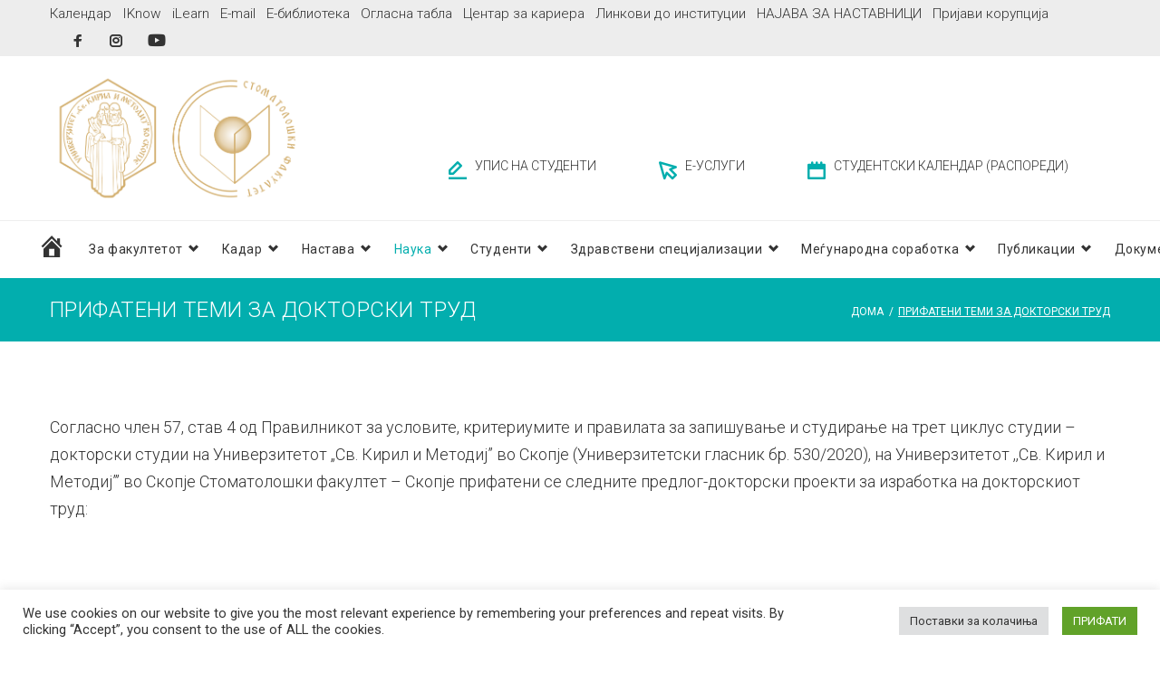

--- FILE ---
content_type: text/html; charset=UTF-8
request_url: https://stomfak.ukim.edu.mk/%D0%BF%D1%80%D0%B8%D1%84%D0%B0%D1%82%D0%B5%D0%BD%D0%B8-%D1%82%D0%B5%D0%BC%D0%B8-%D0%B7%D0%B0-%D0%B4%D0%BE%D0%BA%D1%82%D0%BE%D1%80%D1%81%D0%BA%D0%B8-%D1%82%D1%80%D1%83%D0%B4-2/
body_size: 175767
content:
<!DOCTYPE html>
<html lang="mk-MK">
<head>
<meta charset="UTF-8">
<link rel="profile" href="http://gmpg.org/xfn/11">
<link rel="pingback" href="https://stomfak.ukim.edu.mk/xmlrpc.php">

<meta name="viewport" content="width=device-width, initial-scale=1, maximum-scale=1, user-scalable=no" />
<title>Прифатени теми за докторски труд &#8211; Стоматолошки факултет – Скопје Универзитет ,,Св. Кирил и Методиј&#039;&#039; во Скопје</title>
<meta name='robots' content='max-image-preview:large' />
<link rel='dns-prefetch' href='//fonts.googleapis.com' />
<link rel="alternate" type="application/rss+xml" title="Стоматолошки факултет – Скопје Универзитет ,,Св. Кирил и Методиј&#039;&#039; во Скопје &raquo; Фид" href="https://stomfak.ukim.edu.mk/feed/" />
<link rel="alternate" type="application/rss+xml" title="Стоматолошки факултет – Скопје Универзитет ,,Св. Кирил и Методиј&#039;&#039; во Скопје &raquo; фидови за коментари" href="https://stomfak.ukim.edu.mk/comments/feed/" />
<link rel="alternate" title="oEmbed (JSON)" type="application/json+oembed" href="https://stomfak.ukim.edu.mk/wp-json/oembed/1.0/embed?url=https%3A%2F%2Fstomfak.ukim.edu.mk%2F%25d0%25bf%25d1%2580%25d0%25b8%25d1%2584%25d0%25b0%25d1%2582%25d0%25b5%25d0%25bd%25d0%25b8-%25d1%2582%25d0%25b5%25d0%25bc%25d0%25b8-%25d0%25b7%25d0%25b0-%25d0%25b4%25d0%25be%25d0%25ba%25d1%2582%25d0%25be%25d1%2580%25d1%2581%25d0%25ba%25d0%25b8-%25d1%2582%25d1%2580%25d1%2583%25d0%25b4-2%2F&#038;lang=mk" />
<link rel="alternate" title="oEmbed (XML)" type="text/xml+oembed" href="https://stomfak.ukim.edu.mk/wp-json/oembed/1.0/embed?url=https%3A%2F%2Fstomfak.ukim.edu.mk%2F%25d0%25bf%25d1%2580%25d0%25b8%25d1%2584%25d0%25b0%25d1%2582%25d0%25b5%25d0%25bd%25d0%25b8-%25d1%2582%25d0%25b5%25d0%25bc%25d0%25b8-%25d0%25b7%25d0%25b0-%25d0%25b4%25d0%25be%25d0%25ba%25d1%2582%25d0%25be%25d1%2580%25d1%2581%25d0%25ba%25d0%25b8-%25d1%2582%25d1%2580%25d1%2583%25d0%25b4-2%2F&#038;format=xml&#038;lang=mk" />
<style id='wp-img-auto-sizes-contain-inline-css' type='text/css'>
img:is([sizes=auto i],[sizes^="auto," i]){contain-intrinsic-size:3000px 1500px}
/*# sourceURL=wp-img-auto-sizes-contain-inline-css */
</style>
<link rel='stylesheet' id='dashicons-css' href='https://stomfak.ukim.edu.mk/wp-includes/css/dashicons.min.css?ver=6.9' type='text/css' media='all' />
<link rel='stylesheet' id='menu-icons-extra-css' href='https://stomfak.ukim.edu.mk/wp-content/plugins/menu-icons/css/extra.min.css?ver=0.13.20' type='text/css' media='all' />
<link rel='stylesheet' id='font-awesome-css' href='https://stomfak.ukim.edu.mk/wp-content/plugins/elementor/assets/lib/font-awesome/css/font-awesome.min.css?ver=4.7.0' type='text/css' media='all' />
<link rel='stylesheet' id='cherry-socialize-public-css' href='https://stomfak.ukim.edu.mk/wp-content/plugins/cherry-socialize/assets/css/public.css?ver=1.1.4' type='text/css' media='all' />
<link rel='stylesheet' id='cherry-testi-swiper-css' href='https://stomfak.ukim.edu.mk/wp-content/plugins/cherry-testi/includes/swiper/css/swiper.min.css?ver=4.3.5' type='text/css' media='all' />
<link rel='stylesheet' id='cherry-testi-css' href='https://stomfak.ukim.edu.mk/wp-content/plugins/cherry-testi/public/assets/css/style.css?ver=1.1.3' type='text/css' media='all' />
<link rel='stylesheet' id='cherry-trending-posts-css' href='https://stomfak.ukim.edu.mk/wp-content/plugins/cherry-trending-posts/assets/css/style.css?ver=1.0.2' type='text/css' media='all' />
<link rel='stylesheet' id='jquery-swiper-css' href='https://stomfak.ukim.edu.mk/wp-content/themes/dentalcare/assets/css/swiper.min.css?ver=3.3.0' type='text/css' media='all' />
<link rel='stylesheet' id='jquery-slider-pro-css' href='https://stomfak.ukim.edu.mk/wp-content/themes/dentalcare/assets/css/slider-pro.min.css?ver=1.2.4' type='text/css' media='all' />
<style id='wp-emoji-styles-inline-css' type='text/css'>

	img.wp-smiley, img.emoji {
		display: inline !important;
		border: none !important;
		box-shadow: none !important;
		height: 1em !important;
		width: 1em !important;
		margin: 0 0.07em !important;
		vertical-align: -0.1em !important;
		background: none !important;
		padding: 0 !important;
	}
/*# sourceURL=wp-emoji-styles-inline-css */
</style>
<link rel='stylesheet' id='wp-block-library-css' href='https://stomfak.ukim.edu.mk/wp-includes/css/dist/block-library/style.min.css?ver=6.9' type='text/css' media='all' />
<style id='classic-theme-styles-inline-css' type='text/css'>
/*! This file is auto-generated */
.wp-block-button__link{color:#fff;background-color:#32373c;border-radius:9999px;box-shadow:none;text-decoration:none;padding:calc(.667em + 2px) calc(1.333em + 2px);font-size:1.125em}.wp-block-file__button{background:#32373c;color:#fff;text-decoration:none}
/*# sourceURL=/wp-includes/css/classic-themes.min.css */
</style>
<style id='global-styles-inline-css' type='text/css'>
:root{--wp--preset--aspect-ratio--square: 1;--wp--preset--aspect-ratio--4-3: 4/3;--wp--preset--aspect-ratio--3-4: 3/4;--wp--preset--aspect-ratio--3-2: 3/2;--wp--preset--aspect-ratio--2-3: 2/3;--wp--preset--aspect-ratio--16-9: 16/9;--wp--preset--aspect-ratio--9-16: 9/16;--wp--preset--color--black: #000000;--wp--preset--color--cyan-bluish-gray: #abb8c3;--wp--preset--color--white: #ffffff;--wp--preset--color--pale-pink: #f78da7;--wp--preset--color--vivid-red: #cf2e2e;--wp--preset--color--luminous-vivid-orange: #ff6900;--wp--preset--color--luminous-vivid-amber: #fcb900;--wp--preset--color--light-green-cyan: #7bdcb5;--wp--preset--color--vivid-green-cyan: #00d084;--wp--preset--color--pale-cyan-blue: #8ed1fc;--wp--preset--color--vivid-cyan-blue: #0693e3;--wp--preset--color--vivid-purple: #9b51e0;--wp--preset--gradient--vivid-cyan-blue-to-vivid-purple: linear-gradient(135deg,rgb(6,147,227) 0%,rgb(155,81,224) 100%);--wp--preset--gradient--light-green-cyan-to-vivid-green-cyan: linear-gradient(135deg,rgb(122,220,180) 0%,rgb(0,208,130) 100%);--wp--preset--gradient--luminous-vivid-amber-to-luminous-vivid-orange: linear-gradient(135deg,rgb(252,185,0) 0%,rgb(255,105,0) 100%);--wp--preset--gradient--luminous-vivid-orange-to-vivid-red: linear-gradient(135deg,rgb(255,105,0) 0%,rgb(207,46,46) 100%);--wp--preset--gradient--very-light-gray-to-cyan-bluish-gray: linear-gradient(135deg,rgb(238,238,238) 0%,rgb(169,184,195) 100%);--wp--preset--gradient--cool-to-warm-spectrum: linear-gradient(135deg,rgb(74,234,220) 0%,rgb(151,120,209) 20%,rgb(207,42,186) 40%,rgb(238,44,130) 60%,rgb(251,105,98) 80%,rgb(254,248,76) 100%);--wp--preset--gradient--blush-light-purple: linear-gradient(135deg,rgb(255,206,236) 0%,rgb(152,150,240) 100%);--wp--preset--gradient--blush-bordeaux: linear-gradient(135deg,rgb(254,205,165) 0%,rgb(254,45,45) 50%,rgb(107,0,62) 100%);--wp--preset--gradient--luminous-dusk: linear-gradient(135deg,rgb(255,203,112) 0%,rgb(199,81,192) 50%,rgb(65,88,208) 100%);--wp--preset--gradient--pale-ocean: linear-gradient(135deg,rgb(255,245,203) 0%,rgb(182,227,212) 50%,rgb(51,167,181) 100%);--wp--preset--gradient--electric-grass: linear-gradient(135deg,rgb(202,248,128) 0%,rgb(113,206,126) 100%);--wp--preset--gradient--midnight: linear-gradient(135deg,rgb(2,3,129) 0%,rgb(40,116,252) 100%);--wp--preset--font-size--small: 13px;--wp--preset--font-size--medium: 20px;--wp--preset--font-size--large: 36px;--wp--preset--font-size--x-large: 42px;--wp--preset--spacing--20: 0.44rem;--wp--preset--spacing--30: 0.67rem;--wp--preset--spacing--40: 1rem;--wp--preset--spacing--50: 1.5rem;--wp--preset--spacing--60: 2.25rem;--wp--preset--spacing--70: 3.38rem;--wp--preset--spacing--80: 5.06rem;--wp--preset--shadow--natural: 6px 6px 9px rgba(0, 0, 0, 0.2);--wp--preset--shadow--deep: 12px 12px 50px rgba(0, 0, 0, 0.4);--wp--preset--shadow--sharp: 6px 6px 0px rgba(0, 0, 0, 0.2);--wp--preset--shadow--outlined: 6px 6px 0px -3px rgb(255, 255, 255), 6px 6px rgb(0, 0, 0);--wp--preset--shadow--crisp: 6px 6px 0px rgb(0, 0, 0);}:where(.is-layout-flex){gap: 0.5em;}:where(.is-layout-grid){gap: 0.5em;}body .is-layout-flex{display: flex;}.is-layout-flex{flex-wrap: wrap;align-items: center;}.is-layout-flex > :is(*, div){margin: 0;}body .is-layout-grid{display: grid;}.is-layout-grid > :is(*, div){margin: 0;}:where(.wp-block-columns.is-layout-flex){gap: 2em;}:where(.wp-block-columns.is-layout-grid){gap: 2em;}:where(.wp-block-post-template.is-layout-flex){gap: 1.25em;}:where(.wp-block-post-template.is-layout-grid){gap: 1.25em;}.has-black-color{color: var(--wp--preset--color--black) !important;}.has-cyan-bluish-gray-color{color: var(--wp--preset--color--cyan-bluish-gray) !important;}.has-white-color{color: var(--wp--preset--color--white) !important;}.has-pale-pink-color{color: var(--wp--preset--color--pale-pink) !important;}.has-vivid-red-color{color: var(--wp--preset--color--vivid-red) !important;}.has-luminous-vivid-orange-color{color: var(--wp--preset--color--luminous-vivid-orange) !important;}.has-luminous-vivid-amber-color{color: var(--wp--preset--color--luminous-vivid-amber) !important;}.has-light-green-cyan-color{color: var(--wp--preset--color--light-green-cyan) !important;}.has-vivid-green-cyan-color{color: var(--wp--preset--color--vivid-green-cyan) !important;}.has-pale-cyan-blue-color{color: var(--wp--preset--color--pale-cyan-blue) !important;}.has-vivid-cyan-blue-color{color: var(--wp--preset--color--vivid-cyan-blue) !important;}.has-vivid-purple-color{color: var(--wp--preset--color--vivid-purple) !important;}.has-black-background-color{background-color: var(--wp--preset--color--black) !important;}.has-cyan-bluish-gray-background-color{background-color: var(--wp--preset--color--cyan-bluish-gray) !important;}.has-white-background-color{background-color: var(--wp--preset--color--white) !important;}.has-pale-pink-background-color{background-color: var(--wp--preset--color--pale-pink) !important;}.has-vivid-red-background-color{background-color: var(--wp--preset--color--vivid-red) !important;}.has-luminous-vivid-orange-background-color{background-color: var(--wp--preset--color--luminous-vivid-orange) !important;}.has-luminous-vivid-amber-background-color{background-color: var(--wp--preset--color--luminous-vivid-amber) !important;}.has-light-green-cyan-background-color{background-color: var(--wp--preset--color--light-green-cyan) !important;}.has-vivid-green-cyan-background-color{background-color: var(--wp--preset--color--vivid-green-cyan) !important;}.has-pale-cyan-blue-background-color{background-color: var(--wp--preset--color--pale-cyan-blue) !important;}.has-vivid-cyan-blue-background-color{background-color: var(--wp--preset--color--vivid-cyan-blue) !important;}.has-vivid-purple-background-color{background-color: var(--wp--preset--color--vivid-purple) !important;}.has-black-border-color{border-color: var(--wp--preset--color--black) !important;}.has-cyan-bluish-gray-border-color{border-color: var(--wp--preset--color--cyan-bluish-gray) !important;}.has-white-border-color{border-color: var(--wp--preset--color--white) !important;}.has-pale-pink-border-color{border-color: var(--wp--preset--color--pale-pink) !important;}.has-vivid-red-border-color{border-color: var(--wp--preset--color--vivid-red) !important;}.has-luminous-vivid-orange-border-color{border-color: var(--wp--preset--color--luminous-vivid-orange) !important;}.has-luminous-vivid-amber-border-color{border-color: var(--wp--preset--color--luminous-vivid-amber) !important;}.has-light-green-cyan-border-color{border-color: var(--wp--preset--color--light-green-cyan) !important;}.has-vivid-green-cyan-border-color{border-color: var(--wp--preset--color--vivid-green-cyan) !important;}.has-pale-cyan-blue-border-color{border-color: var(--wp--preset--color--pale-cyan-blue) !important;}.has-vivid-cyan-blue-border-color{border-color: var(--wp--preset--color--vivid-cyan-blue) !important;}.has-vivid-purple-border-color{border-color: var(--wp--preset--color--vivid-purple) !important;}.has-vivid-cyan-blue-to-vivid-purple-gradient-background{background: var(--wp--preset--gradient--vivid-cyan-blue-to-vivid-purple) !important;}.has-light-green-cyan-to-vivid-green-cyan-gradient-background{background: var(--wp--preset--gradient--light-green-cyan-to-vivid-green-cyan) !important;}.has-luminous-vivid-amber-to-luminous-vivid-orange-gradient-background{background: var(--wp--preset--gradient--luminous-vivid-amber-to-luminous-vivid-orange) !important;}.has-luminous-vivid-orange-to-vivid-red-gradient-background{background: var(--wp--preset--gradient--luminous-vivid-orange-to-vivid-red) !important;}.has-very-light-gray-to-cyan-bluish-gray-gradient-background{background: var(--wp--preset--gradient--very-light-gray-to-cyan-bluish-gray) !important;}.has-cool-to-warm-spectrum-gradient-background{background: var(--wp--preset--gradient--cool-to-warm-spectrum) !important;}.has-blush-light-purple-gradient-background{background: var(--wp--preset--gradient--blush-light-purple) !important;}.has-blush-bordeaux-gradient-background{background: var(--wp--preset--gradient--blush-bordeaux) !important;}.has-luminous-dusk-gradient-background{background: var(--wp--preset--gradient--luminous-dusk) !important;}.has-pale-ocean-gradient-background{background: var(--wp--preset--gradient--pale-ocean) !important;}.has-electric-grass-gradient-background{background: var(--wp--preset--gradient--electric-grass) !important;}.has-midnight-gradient-background{background: var(--wp--preset--gradient--midnight) !important;}.has-small-font-size{font-size: var(--wp--preset--font-size--small) !important;}.has-medium-font-size{font-size: var(--wp--preset--font-size--medium) !important;}.has-large-font-size{font-size: var(--wp--preset--font-size--large) !important;}.has-x-large-font-size{font-size: var(--wp--preset--font-size--x-large) !important;}
:where(.wp-block-post-template.is-layout-flex){gap: 1.25em;}:where(.wp-block-post-template.is-layout-grid){gap: 1.25em;}
:where(.wp-block-term-template.is-layout-flex){gap: 1.25em;}:where(.wp-block-term-template.is-layout-grid){gap: 1.25em;}
:where(.wp-block-columns.is-layout-flex){gap: 2em;}:where(.wp-block-columns.is-layout-grid){gap: 2em;}
:root :where(.wp-block-pullquote){font-size: 1.5em;line-height: 1.6;}
/*# sourceURL=global-styles-inline-css */
</style>
<link rel='stylesheet' id='contact-form-7-css' href='https://stomfak.ukim.edu.mk/wp-content/plugins/contact-form-7/includes/css/styles.css?ver=6.1.4' type='text/css' media='all' />
<link rel='stylesheet' id='cookie-law-info-css' href='https://stomfak.ukim.edu.mk/wp-content/plugins/cookie-law-info/legacy/public/css/cookie-law-info-public.css?ver=3.3.9.1' type='text/css' media='all' />
<link rel='stylesheet' id='cookie-law-info-gdpr-css' href='https://stomfak.ukim.edu.mk/wp-content/plugins/cookie-law-info/legacy/public/css/cookie-law-info-gdpr.css?ver=3.3.9.1' type='text/css' media='all' />
<link rel='stylesheet' id='wbg-selectize-css' href='https://stomfak.ukim.edu.mk/wp-content/plugins/wp-books-gallery-premium/assets/css/selectize.bootstrap3.min.css?ver=4.7.2' type='text/css' media='' />
<link rel='stylesheet' id='wbg-font-awesome-css' href='https://stomfak.ukim.edu.mk/wp-content/plugins/wp-books-gallery-premium/assets/css/fontawesome/css/all.min.css?ver=4.7.2' type='text/css' media='' />
<link rel='stylesheet' id='wbg-front-css' href='https://stomfak.ukim.edu.mk/wp-content/plugins/wp-books-gallery-premium/assets/css/wbg-front.css?ver=4.7.2' type='text/css' media='' />
<link rel='stylesheet' id='tm-timeline-css-css' href='https://stomfak.ukim.edu.mk/wp-content/plugins/tm-timeline/css/tm-timeline.css?ver=1.1.1' type='text/css' media='all' />
<link rel='stylesheet' id='tm-pg-material-icons-css' href='https://stomfak.ukim.edu.mk/wp-content/plugins/tm-photo-gallery/media/css/material-icons.css' type='text/css' media='all' />
<link rel='stylesheet' id='tm-pg-fontello-css' href='https://stomfak.ukim.edu.mk/wp-content/plugins/tm-photo-gallery/media/css/frontend/fontello.css' type='text/css' media='all' />
<link rel='stylesheet' id='tm-pg-lightgallery-css' href='https://stomfak.ukim.edu.mk/wp-content/plugins/tm-photo-gallery/media/css/frontend/lightgallery.css' type='text/css' media='all' />
<link rel='stylesheet' id='tm-pg-style-frontend-css' href='https://stomfak.ukim.edu.mk/wp-content/plugins/tm-photo-gallery/media/css/frontend/style-frontend.css' type='text/css' media='all' />
<link rel='stylesheet' id='cherry-google-fonts-dentalcare-css' href='//fonts.googleapis.com/css?family=Roboto%3A300%2C700%2C400%7CMontserrat%3A600&#038;subset=latin&#038;ver=6.9' type='text/css' media='all' />
<link rel='stylesheet' id='newsletter-css' href='https://stomfak.ukim.edu.mk/wp-content/plugins/newsletter/style.css?ver=9.1.0' type='text/css' media='all' />
<link rel='stylesheet' id='magnific-popup-css' href='https://stomfak.ukim.edu.mk/wp-content/themes/dentalcare/assets/css/magnific-popup.min.css?ver=1.1.0' type='text/css' media='all' />
<link rel='stylesheet' id='dentistfont-css' href='https://stomfak.ukim.edu.mk/wp-content/themes/dentalcare/assets/css/dentistfont.css?ver=1.0.0' type='text/css' media='all' />
<link rel='stylesheet' id='nucleo-outline-css' href='https://stomfak.ukim.edu.mk/wp-content/themes/dentalcare/assets/css/nucleo-outline.css?ver=1.0.0' type='text/css' media='all' />
<link rel='stylesheet' id='nucleo-mini-css' href='https://stomfak.ukim.edu.mk/wp-content/themes/dentalcare/assets/css/nucleo-mini.css?ver=1.0.0' type='text/css' media='all' />
<link rel='stylesheet' id='dentalcare-theme-style-css' href='https://stomfak.ukim.edu.mk/wp-content/themes/dentalcare/style.css?ver=1.0.0' type='text/css' media='all' />
<style id='dentalcare-theme-style-inline-css' type='text/css'>
/* #Typography */html {font-size: 112%;}body {font-style: normal;font-weight: 300;font-size: 18px;line-height: 1.667;font-family: Roboto, sans-serif;letter-spacing: 0em;text-align: left;color: #333333;}h1,.h1-style {font-style: normal;font-weight: 700;font-size: 44px;line-height: 1.19;font-family: Roboto, sans-serif;letter-spacing: 0em;text-align: inherit;color: #333333;}h2,.h2-style {font-style: normal;font-weight: 700;font-size: 36px;line-height: 1.3;font-family: Roboto, sans-serif;letter-spacing: 0em;text-align: inherit;color: #333333;}h3,.h3-style {font-style: normal;font-weight: 700;font-size: 36px;line-height: 1.344;font-family: Roboto, sans-serif;letter-spacing: 0.02em;text-align: inherit;color: #333333;}h4,.h4-style {font-style: normal;font-weight: 300;font-size: 36px;line-height: 1.08;font-family: Roboto, sans-serif;letter-spacing: 0.02em;text-align: inherit;color: #333333;}h5,.h5-style {font-style: normal;font-weight: 300;font-size: 24px;line-height: 1.5;font-family: Roboto, sans-serif;letter-spacing: 0.02em;text-align: inherit;color: #333333;}h6,.h6-style {font-style: normal;font-weight: 400;font-size: 16px;line-height: 1.44;font-family: Roboto, sans-serif;letter-spacing: 0em;text-align: inherit;color: #333333;}@media (min-width: 1200px) {h1,.h1-style { font-size: 72px; }h2,.h2-style { font-size: 60px; }h3,.h3-style { font-size: 48px; }h4,.h4-style { font-size: 48px; }}a,h1 a:hover,h2 a:hover,h3 a:hover,h4 a:hover,h5 a:hover,h6 a:hover { color: #333333; }a:hover { color: #02aeae; }/* #Invert Color Scheme */.invert { color: #79787f; }.invert h1 { color: #ffffff; }.invert h2 { color: #ffffff; }.invert h3 { color: #ffffff; }.invert h4 { color: #ffffff; }.invert h5 { color: #ffffff; }.invert h6 { color: #eeeeee; }.invert a{ color: #02aeae; }.invert a:hover { color: #ffffff; }a[href*="mailto:"] { color: #02aeae; }a[href*="mailto:"]:hover { color: #333333; }a[href*="tel:"], a[href*="callto:"] { color: #333333; }a[href*="tel:"]:hover, a[href*="callto:"]:hover { color: #02aeae; }/* #Layout */@media (min-width: 1200px) {.site .container {max-width: 1200px;}}/* #Pages */.not-found .page-title,.error-404 .page-content h2 { color: #02aeae; }.invert.error-404 .page-content h2{ color: #ffffff; }/* #404 page */body.error404 .site-content {background-color: #ffffff;}/* #Elements */blockquote {font-style: normal;font-weight: 300;font-size: 24px;line-height: 1.5;font-family: Roboto, sans-serif;color: #333333;background-color: #ffffff;}.invert blockquote {color: #ffffff;}blockquote:before {color: #333333;}blockquote cite {font-style: normal;font-weight: 300;font-size: 18px;line-height: 1.667;font-family: Roboto, sans-serif;letter-spacing: 0em;}blockquote cite,blockquote cite a {color: #02aeae;}code {color: #ffffff;background-color: #333333;font-family: Roboto, sans-serif;}.single-post .post > .entry-content > p:first-of-type:first-letter,.dropcaps {background-color: #02aeae;color: #ffffff;font-family: Roboto, sans-serif;}hr {background-color: #ffffff;}/* List */.hentry ol >li:before,.hentry ul:not([class]) > li:before,.comment-content ol >li:before,.comment-content ul:not([class]) > li:before {color: #333333;}dl {font-family: Roboto, sans-serif;}/* Page preloader */.preloader-path {stroke: #02aeae;}/* #ToTop button */#toTop {color: #ffffff;background-color: #02aeae;}#toTop:hover {background-color: #333333;}/* #Header */.header-container {background-color: #ffffff;background-repeat: no-repeat;background-attachment: scroll;background-size: cover;;background-position: center;}.site-header.style-5 .header-nav-wrapper:before {background-color: #02aeae;}.site-header.style-1 .header-container_wrap > :not(:first-child),.site-header.style-2 .header-nav-wrapper,.site-header.style-3 .header-container__flex-wrap,.site-header.style-4 .header-components__contact-button,.site-header.style-6 .header-components__contact-button,.site-header.style-7 .header-components__contact-button {border-color: #eeeeee;}.site-header.style-1.transparent .header-container_wrap > :not(:first-child),.site-header.style-2.transparent .header-nav-wrapper,.site-header.style-3.transparent .header-container__flex-wrap,.site-header.style-4.transparent .header-components__contact-button,.site-header.style-6.transparent .header-components__contact-button,.site-header.style-7.transparent .header-components__contact-button {border-color: rgba(255,255,255,0.2);}/* ##Logo */.site-logo--text {font-style: normal;font-weight: 600;font-size: 24px;font-family: Montserrat, sans-serif;}.site-logo__link,.site-logo__link:hover {color: #666666;}.invert .site-description {color: #ffffff;}/* ##Top Panel */.top-panel {background-color: #ededed;}/* ##Invert Header Style*/.invert.top-panel,.invert.header-container {color: #333333;}/* #Form buttons */form button,form input[type='button'],form input[type='reset'],form input[type='submit'] {font-weight: 700;font-size: 16px;font-family: Roboto, sans-serif;}/* #Fields */input[type='text'],input[type='email'],input[type='url'],input[type='password'],input[type='search'],input[type='number'],input[type='tel'],input[type='range'],input[type='date'],input[type='month'],input[type='week'],input[type='time'],input[type='datetime'],input[type='datetime-local'],input[type='color'],select,textarea,.wpcf7 .wpcf7-form-control-wrap[class*="file-"] {background-color: #ffffff;border-color: #eeeeee;color: #333333;box-shadow: inset 0 0 0 1px #ffffff;}.wpcf7-form p.inputname {font-weight: 700;color: #ffffff;}input[type='text']:focus,input[type='email']:focus,input[type='url']:focus,input[type='password']:focus,input[type='search']:focus,input[type='number']:focus,input[type='tel']:focus,input[type='range']:focus,input[type='date']:focus,input[type='month']:focus,input[type='week']:focus,input[type='time']:focus,input[type='datetime']:focus,input[type='datetime-local']:focus,input[type='color']:focus,select:focus,textarea:focus {border-color: #94929b;box-shadow: inset 0 0 0 1px #94929b;}/* #Search Form */.search-form__field {color: #333333;}.invert.header-container .search-form__field {color: #79787f;}.search-form__toggle,.site-header .search-form__input-wrap::before {color: #666666;}.site-header .search-form .search-form__submit,.site-header .invert .search-form .search-form__submit:hover {color: #333333;}@media (min-width: 600px) {.site-header .search-form .search-form__submit:hover,.site-header.style-5 .search-form .search-form__submit:hover {color: #02aeae;}}.search-form__close {color: #d2d2d3;}.invert .search-form__toggle:not(:hover),.invert .search-form__close:not(:hover),.site-header .invert .search-form__input-wrap::before,.site-header .invert .search-form .search-form__submit:not(:hover) {color: #ffffff;}.search-form__toggle:hover,.search-form__close:hover {color: #02aeae;}.invert .search-form__toggle:hover,.invert .search-form__close:hover {color: #02aeae;}@media (min-width: 600px) {.invert .search-form__toggle:hover,.invert .search-form__close:hover {color: #666666;}}.widget_search .search-form__submit,.widget_search .search-form__submit.btn {color: #02aeae;}.widget_search .search-form__submit:hover,.widget_search .search-form__submit.btn:hover {color: #333333;}.invert .search-form__field {color: #ffffff;}/* #Comment, Contact, Password Forms */[class^="comment-form-"] i {color: #94929b;}.wpcf7-submit,.post-password-form label + input {color: #ffffff;background-color: #02aeae;}.wpcf7-submit.btn-accent-2 {color: #ffffff;background-color: #333333;}.wpcf7-submit:hover,.post-password-form label + input:hover {background-color: #333333;}.wpcf7-submit.btn-accent-2:hover {color: #ffffff;background-color: #02aeae;}.wpcf7-submit:active,.post-password-form label + input:active {background-color: rgb(26,26,26);}.wpcf7-submit.btn-accent-2:active {background-color: rgb(0,149,149);}.input-with-icon > i {color: #02aeae;}.invert ::-webkit-input-placeholder { color: #ffffff; }.invert ::-moz-placeholder{ color: #ffffff; }.invert :-moz-placeholder{ color: #ffffff; }.invert :-ms-input-placeholder{ color: #ffffff; }.social-list a {color: #333333;}.share-btns__link:hover,.social-list a:hover {color: #02aeae;}.invert .social-list a {color: rgb(147,146,153);}.invert .share-btns__link:hover,.invert .social-list a:hover {color: #ffffff;}/* #Menus */.footer-menu {font-family: Roboto, sans-serif;}@media (min-width: 600px) {.main-navigation .menu > li > a {font-style: normal;font-weight: 400;font-size: 14px;line-height: 1.857;font-family: Roboto, sans-serif;letter-spacing: 0.04em;}}/* #Main Menu */.main-navigation .menu > li > a {color: #333333;}.main-navigation .menu > li > a:hover,.main-navigation .menu > li.menu-hover > a,.main-navigation .menu > li.tm-mega-menu-hover > a,.main-navigation .menu > li.current_page_item > a,.main-navigation .menu > li.current_page_ancestor > a,.main-navigation .menu > li.current-menu-item > a,.main-navigation .menu > li.current-menu-ancestor > a {color: #02aeae;}.main-navigation .menu .menu-item-has-children > a:after {color: #333333;}.invert .main-navigation .menu > li > a,.invert .main-navigation .menu > .menu-item-has-children > a:after {color: #ffffff;}@media (min-width: 600px) {.invert .main-navigation .menu > li > a:hover,.invert .main-navigation .menu > li.menu-hover > a,.invert .main-navigation .menu > li.tm-mega-menu-hover > a,.invert .main-navigation .menu > li.current_page_item > a,.invert .main-navigation .menu > li.current_page_ancestor > a,.invert .main-navigation .menu > li.current-menu-item > a,.invert .main-navigation .menu > li.current-menu-ancestor > a {color: #02aeae;}.site-header.style-5 .invert .main-navigation.main-menu-style-1 .menu > li > a:hover,.site-header.style-5 .invert .main-navigation.main-menu-style-1 .menu > li.menu-hover > a,.site-header.style-5 .invert .main-navigation.main-menu-style-1 .menu > li.tm-mega-menu-hover > a,.site-header.style-5 .invert .main-navigation.main-menu-style-1 .menu > li.current_page_item > a,.site-header.style-5 .invert .main-navigation.main-menu-style-1 .menu > li.current_page_ancestor > a,.site-header.style-5 .invert .main-navigation.main-menu-style-1 .menu > li.current-menu-item > a,.site-header.style-5 .invert .main-navigation.main-menu-style-1 .menu > li.current-menu-ancestor > a {color: #02aeae;}.main-navigation.main-menu-style-2 .menu > li > a:hover,.main-navigation.main-menu-style-2 .menu > li.menu-hover > a,.main-navigation.main-menu-style-2 .menu > li.tm-mega-menu-hover > a,.main-navigation.main-menu-style-2 .menu > li.current_page_item > a,.main-navigation.main-menu-style-2 .menu > li.current_page_ancestor > a,.main-navigation.main-menu-style-2 .menu > li.current-menu-item > a,.main-navigation.main-menu-style-2 .menu > li.current-menu-ancestor > a {color: #ffffff;background-color: #02aeae;}}.main-navigation .sub-menu {background-color: #ffffff;}.main-navigation .sub-menu a {color: #333333;}.main-navigation .sub-menu a:hover,.main-navigation .sub-menu li.menu-hover > a,.main-navigation .sub-menu li.tm-mega-menu-hover > a,.main-navigation .sub-menu li.current_page_item > a,.main-navigation .sub-menu li.current_page_ancestor > a,.main-navigation .sub-menu li.current-menu-item > a,.main-navigation .sub-menu li.current-menu-ancestor > a {color: #333333;}@media (min-width: 600px) {.invert .main-navigation .sub-menu {background-color: #333333;}}/* #Vertical-Mobile menu */#site-navigation.main-navigation.vertical-menu ul.menu li a,#site-navigation.main-navigation.mobile-menu ul.menu li a,#site-navigation.main-navigation.vertical-menu .navigation-button i {color: #ffffff;}#site-navigation.main-navigation.mobile-menu ul.menu li a:hover,#site-navigation.main-navigation.mobile-menu ul.menu li.tm-mega-menu-hover > a,#site-navigation.main-navigation.mobile-menu ul.menu li.current_page_item > a,#site-navigation.main-navigation.mobile-menu ul.menu li.current-menu-item > a,#site-navigation.main-navigation.vertical-menu ul.menu li a:hover,#site-navigation.main-navigation.vertical-menu ul.menu li.tm-mega-menu-hover > a,#site-navigation.main-navigation.vertical-menu ul.menu li.current_page_item > a,#site-navigation.main-navigation.vertical-menu ul.menu li.current-menu-item > a,#site-navigation.main-navigation.vertical-menu ul.menu .menu-item-has-children a:after,#site-navigation.main-navigation.mobile-menu ul.menu li a .sub-menu-toggle,#site-navigation.main-navigation.vertical-menu .navigation-button .navigation-button__text,#site-navigation.main-navigation.vertical-menu .navigation-button:hover i {color: #ffffff;}#site-navigation.main-navigation.vertical-menu ul.menu li a:hover,#site-navigation.main-navigation.vertical-menu ul.menu li.tm-mega-menu-hover > a,#site-navigation.main-navigation.vertical-menu ul.menu li.current_page_item > a,#site-navigation.main-navigation.vertical-menu ul.menu li.current-menu-item > a{color: rgba(255,255,255,0.7);}/* ##Menu toggle */.menu-toggle .menu-toggle-inner {background-color: #666666;}.invert .menu-toggle:not(:hover) .menu-toggle-inner {background-color: #ffffff;}.menu-toggle:hover .menu-toggle-inner {background-color: #02aeae;}/* ##Menu-item desc */.menu-item__desc {color: #333333;}/* #Footer Menu */.footer-menu a {color: #02aeae;}.footer-menu a:hover,.footer-menu li.current-menu-item a,.footer-menu li.current_page_item a {color: #333333;}.invert .footer-menu a {color: #ffffff;}.invert.first-row-regular .footer-menu a {color: #333333;}.invert .footer-menu a:hover,.invert .footer-menu li.current-menu-item a,.invert .footer-menu li.current_page_item a {color: #02aeae;}.invert.first-row-regular .footer-menu a:hover,.invert.first-row-regular .footer-menu li.current-menu-item a,.invert.first-row-regular .footer-menu li.current_page_item a {color: #02aeae;}/* #Top Menu */.invert .top-panel__menu .menu-item a {color: #02aeae;}.invert .top-panel__menu .menu-item a:hover,.invert .top-panel__menu .menu-item.current-menu-item a,.invert .top-panel__menu .menu-item.current_page_item a {color: #ffffff;}/*# TM Mega menu */nav.main-navigation > .tm-mega-menu.mega-menu-mobile-on .mega-menu-mobile-arrow i,nav.main-navigation .mega-menu-arrow {color: #333333;}@media (min-width: 600px) {nav.main-navigation.main-menu-style-2 .menu > li.current-menu-item > a > .mega-menu-arrow,nav.main-navigation.main-menu-style-2 .menu > li.current-menu-ancestor> a > .mega-menu-arrow,nav.main-navigation.main-menu-style-2 .menu > li:hover > a > .mega-menu-arrow,nav.main-navigation.main-menu-style-2 .menu > li.menu-hover > a > .mega-menu-arrow {color: #ffffff;}}.invert nav.main-navigation .menu > li > a > .mega-menu-arrow {color: #ffffff;}nav.main-navigation > .tm-mega-menu .tm-mega-menu-sub.mega-sub .tm-mega-menu-sub-item.sub-column-title > a {line-height: 1.667;}@media (min-width: 600px) {nav.main-navigation > .tm-mega-menu .tm-mega-menu-sub.mega-sub .tm-mega-menu-sub-item.sub-column-title > a {font-style: normal;font-weight: 300;font-size: 16px;line-height: 1.5;font-family: Roboto, sans-serif;letter-spacing: 0.02em;color: #333333;}.invert nav.main-navigation > .tm-mega-menu .tm-mega-menu-sub.mega-sub .tm-mega-menu-sub-item.sub-column-title > a {color: #ffffff;}}nav.main-navigation > .tm-mega-menu .tm-mega-menu-sub.mega-sub > .tm-mega-menu-sub-item + .tm-mega-menu-sub-item::before {background-color: #eeeeee;}.invert nav.main-navigation > .tm-mega-menu .tm-mega-menu-sub.mega-sub > .tm-mega-menu-sub-item + .tm-mega-menu-sub-item::before {background-color: rgba(255,255,255,0.15);}/* #Post */.hentry {border-color: #eeeeee;}.posts-list__item-content,.posts-list--search .posts-list__item {border-color: #eeeeee;}.posts-list--search .posts-list__item .entry-title {font-size: 24px;}/* #Sidebar */.position-one-right-sidebar .site-content_wrap .sidebar::before,.position-one-left-sidebar .site-content_wrap .sidebar::before,.position-one-right-sidebar .site-content_wrap .single-service::before,.position-one-left-sidebar .site-content_wrap .single-service::before,.position-one-right-sidebar .site-content_wrap .single-project::before,.position-one-left-sidebar .site-content_wrap .single-project::before {background-color: #eeeeee;}/* #Sticky label */.sticky__label {background-color: #333333;color: #ffffff;}.posts-list--default-fullwidth-image .posts-list__item:hover .sticky__label,.posts-list--masonry .posts-list__item:hover .sticky__label,.posts-list--grid .posts-list__item:hover .sticky__label,.posts-list--vertical-justify .posts-list__item:hover .sticky__label {background-color: #333333;}/* #Entry Meta */.entry-meta,.entry-meta-container,.post__cats,.posted-by,.cherry-trend-views,.cherry-trend-rating {font-style: normal;font-weight: 400;font-size: 12px;line-height: 1.75;font-family: Roboto, sans-serif;letter-spacing: 0em;}.single-post .post__date-circle .post__date-link,.posts-list .post__date-circle .post__date-link,.posts-list__item.has-thumb .post__date-link,.posts-list__item.format-gallery .post__date-link,.posts-list__item.format-image .post__date-link,.posts-list__item.format-video .post__date-link {background-color: #02aeae;}.single-post .post__date-circle .post__date-link:hover,.posts-list .post__date-circle .post__date-link:hover,.posts-list__item.has-thumb .post__date-link:hover,.posts-list__item.format-gallery .post__date-link:hover,.posts-list__item.format-image .post__date-link:hover,.posts-list__item.format-video .post__date-link:hover {background-color: #94929b;}.post__date-day {font-style: normal;font-weight: 300;font-size: 22px;line-height: 1.5;font-family: Roboto, sans-serif;letter-spacing: 0.02em;color: #ffffff;margin-bottom: 5px;}.post__date-month {font-style: normal;font-weight: 400;font-size: 14px;line-height: 1.44;font-family: Roboto, sans-serif;letter-spacing: 0em;color: #ffffff;}.single-post .post__date-link:hover .post__date-day,.single-post .post__date-link:hover .post__date-month,.posts-list .post__date-link:hover .post__date-day,.posts-list .post__date-link:hover .post__date-month {color: #ffffff;}.posted-by a,.post__date a:hover { color: #333333; }.invert .posted-by a { color: #02aeae; }.invert .post__date a,.invert .post__comments a{ color: #79787f; }.invert .posted-by a:hover,.invert .post__date a:hover,.invert .post__comments a:hover { color: #ffffff; }.post__cats a,.post__tags a,.post__comments a,.cherry-trend-views__count {color: #02aeae;}.post__cats a:hover,.post__tags a:hover,.post__comments a:hover {color: #333333;}.invert .post__cats a,.invert .post__tags a,.invert .post__comments a {color: #ffffff;}.invert .post__cats a:hover,.invert .post__tags a:hover,.invert .post__comments a:hover {color: #02aeae;}.single-post__full-width-section .post__cats a:not(:hover) { color: #333333; }.post__comments i,.cherry-trend-views__count:before {color: rgb(102,102,102);}.invert .post__comments i {color: #02aeae; }/* #Post Format */.format-audio .post-featured-content,.format-quote .post-featured-content,.single-post .mejs-container-wrapper {background-color: #ffffff;}.format-link .post-featured-content{background-color: #eeeeee;}.post-format-quote,.post-format-quote a:not(:hover) {color: #333333;}.post-format-quote cite a:not(:hover) {color: #02aeae;}.posts-list--default-modern .post-format-quote {font-style: normal;font-weight: 700;font-size: 36px;line-height: 1.344;font-family: Roboto, sans-serif;letter-spacing: 0.02em;}@media (min-width: 1200px) {.posts-list--default-modern .post-format-quote { font-size: 48px; }}.post-featured-content .post-format-link {color: #333333;}.post-featured-content .post-format-link:hover {color: #02aeae;}/* #Single posts */.single-post .site-main > :not(.post) {border-color: #eeeeee;}.single-post__full-width-section.invert {color: #ffffff;}/* #Comments */.comment-list > .comment + .comment,.comment-list > .comment + .pingback,.comment-list > .pingback + .comment,.comment-list > .pingback + .pingback,.comment-list .children > .comment,.comment-respond,.comment-list .comment-respond {border-color: #eeeeee;}.comment-metadata {font-style: normal;font-weight: 400;font-size: 12px;line-height: 1.75;font-family: Roboto, sans-serif;}.comment-metadata .url {color: #02aeae;}.comment-metadata .url:after,.comment-metadata .url:hover {color: #333333;}.comment .comment-date__link:hover {color: #333333;}.comment-reply-link {font-family: Roboto, sans-serif;}#cancel-comment-reply-link {color: #333333;line-height: calc(1.44 * 16px);}#cancel-comment-reply-link:hover {color: #02aeae;}/* Audio list *//*temp*/.wp-playlist.wp-audio-playlist.wp-playlist-light {border-color: #ffffff;}.wp-playlist.wp-audio-playlist.wp-playlist-light .wp-playlist-caption {color: #333333;}.wp-playlist.wp-audio-playlist .wp-playlist-current-item .wp-playlist-caption .wp-playlist-item-title{font-style: normal;font-weight: 400;font-size: 16px;line-height: 1.44;font-family: Roboto, sans-serif;letter-spacing: 0em;color: #333333;}.wp-playlist.wp-audio-playlist.wp-playlist-dark .wp-playlist-current-item .wp-playlist-caption .wp-playlist-item-title{color: #eeeeee;}/* #wp-video */.mejs-video .mejs-overlay-button:before {color: #ffffff;}.mejs-video .mejs-overlay-button:hover:after {background: #02aeae;}/* #Paginations */.pagination {border-color: #eeeeee;}.site-content .page-links a,#content .nav-links .page-numbers,.tm-pg_front_gallery-navigation .tm_pg_nav-links a.tm_pg_page-numbers {color: #333333;border-color: #94929b;}.site-content .page-links a:hover,.site-content .page-links > .page-links__item,#content .nav-links a.page-numbers:not(.next):not(.prev):hover,#content .nav-links .page-numbers.current,.tm-pg_front_gallery-navigation .tm_pg_nav-links a.tm_pg_page-numbers:not(.current):not(.next):not(.prev):hover,.tm-pg_front_gallery-navigation .tm_pg_nav-links a.tm_pg_page-numbers.current {color: #ffffff;background-color: #02aeae;border-color: #02aeae;}#content .nav-links .page-numbers.next,#content .nav-links .page-numbers.prev,.tm-pg_front_gallery-navigation .tm_pg_nav-links a.tm_pg_page-numbers.next,.tm-pg_front_gallery-navigation .tm_pg_nav-links a.tm_pg_page-numbers.prev {color: #333333;font-style: normal;font-weight: 400;font-size: 12px;font-family: Roboto, sans-serif;letter-spacing: 0em;}#content .nav-links .page-numbers.next:hover,#content .nav-links .page-numbers.prev:hover,.tm-pg_front_gallery-navigation .tm_pg_nav-links a.tm_pg_page-numbers.next:hover,.tm-pg_front_gallery-navigation .tm_pg_nav-links a.tm_pg_page-numbers.prev:hover {color: #333333;}.comment-navigation a,.posts-navigation a,.post-navigation a {font-weight: 700;font-size: 16px;font-family: Roboto, sans-serif;color: #ffffff;background-color: #02aeae;}.comment-navigation a:hover,.posts-navigation a:hover,.post-navigation a:hover,.comment-navigation .nav-text,.posts-navigation .nav-text,.post-navigation .nav-text {background-color: #333333;}/* #Breadcrumbs */.breadcrumbs {background-color: #02aeae;}.breadcrumbs:before {background-repeat: repeat;background-attachment: scroll;background-size: auto;opacity: 1;}.breadcrumbs__item,.breadcrumbs__browse {font-style: normal;font-weight: 400;font-size: 12px;line-height: 1.75;font-family: Roboto, sans-serif;letter-spacing: 0em;}.breadcrumbs__browse,.breadcrumbs__item,.breadcrumbs__item a {color: #ffffff;}/* #Footer */.site-footer {background-color: #333333;}.site-footer.style-1 .site-info-first-row {background-color: #ffffff;}.site-footer.style-1 .site-info-second-row {color: #ffffff;}.site-footer.style-1 .site-info-second-row .footer-copyright a{color: #02aeae;}.site-footer.style-1 .site-info-second-row .footer-copyright a:hover{color: #ffffff;}.footer-area-wrap {background-color: #f6f6f6;}/* ##Invert Footer Style*/.invert.footer-area-wrap,.invert.footer-container {color: #79787f;}/* #Magnific Popup*/.mfp-iframe-holder .mfp-close ,.mfp-image-holder .mfp-close {color: rgb(115,115,115);}.mfp-iframe-holder .mfp-close:hover,.mfp-image-holder .mfp-close:hover{color: #d2d2d3;}.mfp-iframe-holder .mfp-arrow:before,.mfp-iframe-holder .mfp-arrow:after,.mfp-image-holder .mfp-arrow:before,.mfp-image-holder .mfp-arrow:after{background-color: rgb(115,115,115);}.mfp-iframe-holder .mfp-arrow:hover:before,.mfp-iframe-holder .mfp-arrow:hover:after,.mfp-image-holder .mfp-arrow:hover:before,.mfp-image-holder .mfp-arrow:hover:after{background-color: #d2d2d3;}/* #Swiper navigation*/.swiper-pagination-bullet {background-color: #d2d2d3;}.swiper-pagination-bullet-active,.swiper-pagination-bullet:hover{background-color: #666666;}.swiper-button-next,.swiper-button-prev {color: #ffffff;background-color: #02aeae;}.swiper-button-next:not(.swiper-button-disabled):hover,.swiper-button-prev:not(.swiper-button-disabled):hover {color: #02aeae;background-color: #ffffff;}/*Contact block*/.contact-block__icon {color: #02aeae;}.invert .contact-block__icon {color: #ffffff;}.invert .contact-block__text,.invert .contact-block__text a, .invert .contact-block__label {color: #94929b;}.invert .contact-block__text a:hover {color: #ffffff;}.contact-block.contact-block--header {font-family: Roboto, sans-serif;}.contact-block.contact-block--header,.contact-block.contact-block--header a[href^="tel:"] {font-size: 16;color: #333333;}.contact-block.contact-block--header a[href^="tel:"]:hover {color: #02aeae;}.invert .contact-block.contact-block--header .contact-block__icon {color: #02aeae;}.invert .contact-block.contact-block--header,.invert .contact-block.contact-block--header a[href^="tel:"],.invert .contact-block.contact-block--header .contact-block__text,.invert .contact-block.contact-block--header .contact-block__text a {color: #ffffff;}.invert .contact-block.contact-block--header .contact-block__text a:hover,.invert .contact-block.contact-block--header a[href^="tel:"]:hover {color: #02aeae;}/*Tables*/.hentry table:not([class]) tbody tr:nth-child(odd) {background-color: #d2d2d3;}.hentry table:not([class]) tbody tr th {color: #02aeae;}.hentry table:not([class]) th + td,.hentry table:not([class]) td + td,.hentry table:not([class]) th + th,.hentry table:not([class]) td + th {border-color: #eeeeee;}/* #Button Appearance Styles */.btn,.btn-link,.link,a[href*="?media_dl="] {font-weight: 700;font-size: 16px;font-family: Roboto, sans-serif;}.btn.btn-accent-1,.btn.btn-primary,.btn-downloader,a[href*="?media_dl="] {color: #ffffff;background-color: #02aeae;}.btn.btn-accent-1:hover,.btn.btn-primary:hover,.btn-downloader:hover,a[href*="?media_dl="]:hover {color: #ffffff;background-color: #333333;}.btn.btn-accent-1:active,.btn.btn-primary:active {background-color: rgb(26,26,26);}.btn.btn-accent-2 {color: #ffffff;background-color: #333333;}.btn.btn-accent-2:hover {color: #ffffff;background-color: #02aeae;}.btn.btn-accent-2:active {background-color: rgb(0,149,149);}.btn.btn-accent-3 {color: #333333;background-color: #ffffff;}.btn.btn-accent-3:hover {color: #ffffff;background-color: #02aeae;}.btn.btn-accent-3:active {background-color: rgb(0,149,149);}.btn-downloader.btn-downloader-invert,a[href*="?media_dl="].btn-downloader-invert {color: #333333;background-color: #ffffff;}.btn-downloader.btn-downloader-invert:hover,a[href*="?media_dl="].btn-downloader-invert:hover {color: #ffffff;background-color: #02aeae;}.sidebar .widget + .widget {border-color: #eeeeee;}/* #Widget Calendar */.widget_calendar thead,.widget_calendar tbody{color: #333333;}.widget_calendar caption {color: #ffffff;background-color: #02aeae;font-family: Roboto, sans-serif;font-size: 16px;}.widget_calendar th {color: #02aeae;}.widget_calendar th:after {background-color: #ffffff;}.widget_calendar tbody td:not(.pad) {color: #333333;}.widget_calendar tbody td a {color: #ffffff;background-color: #02aeae;}.widget_calendar tbody td a:hover {color: #ffffff;background-color: #02aeae;}.widget_calendar tbody td#today {color: #02aeae;}.widget_calendar tfoot a:before {color: rgba(255,255,255,0.3);}.widget_calendar tfoot a:hover:before {color: #ffffff;}/* #Widget Tag Cloud */.tagcloud a {border-color: #eeeeee;color: #333333;}.tagcloud a:hover {background-color: #02aeae;border-color: #02aeae;color: #ffffff;}/* #Widget Recent Posts - Comments*/.widget_recent_entries a{color: #333333;font-weight: 400;}.widget_recent_comments a,.widget_recent_comments .comment-author-link {color: #02aeae;}.widget_recent_comments li > a {color: #333333;}.widget_recent_entries a:hover,.widget_recent_comments a:hover,.widget_recent_comments li > a:hover {color: #02aeae;}/* #Widget Archive - Categories */.widget_archive label:before,.widget_categories label:before{color: #02aeae;}.widget_categories a,.widget_archive a {color: #333333;}.widget_categories a:hover,.widget_archive a:hover {color: #02aeae;}.invert .widget_categories a,.invert .widget_archive a {color: #79787f;}.invert .widget_categories a,.invert .widget_archive a {color: #02aeae;}/* #Widgets misc */.widget_archive ul,.widget_categories ul,.widget_recent_entries ul,.widget_recent_comments ul,a.rsswidget,.tagcloud a {}/* #Widget date style */.widget_recent_entries .post-date,.rss-date {font-style: normal;font-weight: 400;font-size: 12px;line-height: 1.75;font-family: Roboto, sans-serif;letter-spacing: 0em;color: #333333;}.widget_nav_menu ul li a:hover {color:#02aeae;}.widget_nav_menu ul li a::before {color: #02aeae;}.widget_nav_menu ul li a:hover::before {color: #02aeae;}.invert .widget_nav_menu ul li a {color: #79787f;}.invert .widget_nav_menu ul li a:hover {color: #02aeae;}.invert .widget_nav_menu ul li a::before {color: #02aeae;}.invert .widget_nav_menu ul li a:hover::before {color: #ffffff;}.widget-taxonomy-tiles__content::before{background-color: #02aeae;}.widget-taxonomy-tiles__inner:hover .widget-taxonomy-tiles__content::before { background-color: #666666;}.invert .widget-taxonomy-tiles__title a,.invert .widget-taxonomy-tiles__post-count,.invert .widget-taxonomy-tiles__desc {color: #ffffff;}.invert .widget-taxonomy-tiles__title a:hover {color: #02aeae;}.invert .widget-image-grid__content:hover{background-color: rgba(102,102,102,0.9);}.invert .widget-image-grid__inner,.invert .widget-image-grid__inner a {color: #ffffff;}.invert .widget-image-grid__inner a:hover {color: #02aeae;}.smart-slider__instance .sp-arrow,.smart-slider__instance .sp-thumbnail-arrow {color: #666666;background-color: #ffffff;}.smart-slider__instance .sp-arrow:hover,.smart-slider__instance .sp-thumbnail-arrow:hover {color: #ffffff;background-color: #02aeae;}.smart-slider__instance .sp-button {background-color: #d2d2d3;}.smart-slider__instance .sp-button:hover,.smart-slider__instance .sp-button.sp-selected-button {background-color: #666666;}.smart-slider__instance .sp-full-screen-button {color: #ffffff;}.smart-slider__instance .sp-full-screen-button:hover {color: #02aeae;}.sp-thumbnails-container {background-color: rgba(102,102,102,0.85);}h2.sp-title {font-style: normal;font-weight: 300;line-height: 1.08;font-family: Roboto, sans-serif;letter-spacing: 0.02em;}.smart-slider__instance .sp-title a,.smart-slider__instance .sp-content-container .sp-content {color: #ffffff;}.cs-instagram__cover {background-color: rgba(2,174,174,0.8);}.cs-instagram--widget .cs-instagram__caption {color: #333333;}.invert .cs-instagram--widget .cs-instagram__caption {color: #ffffff;}.subscribe-block__input { color: #333333; }.subscribe-block__input-wrap i {color: rgb(115,115,115);}/* #Custom posts*/.sidebar .widget-custom-posts .entry-title,.footer-area:not(.footer-area--fullwidth) .widget-custom-posts .entry-title {font-style: normal;font-size: 18px;line-height: 1.3;font-family: Roboto, sans-serif;letter-spacing: 0em;}.widget-custom-posts .entry-title a {color: #333333;}.widget-custom-posts .entry-title a:hover{color: #02aeae;}.invert .widget-custom-posts .entry-title a {color: #ffffff;}.invert .widget-custom-posts .entry-title a:hover{color: #02aeae;}.widget-custom-posts .posted-by__author {color:#02aeae;}@media (min-width: 1200px) {.full-width-header-area .custom-posts .post-content-wrap *,.after-content-full-width-area .custom-posts .post-content-wrap *,.before-content-area .custom-posts .post-content-wrap *,.before-loop-area .custom-posts .post-content-wrap *,.after-loop-area .custom-posts .post-content-wrap *,.after-content-area .custom-posts .post-content-wrap *,.full-width-header-area .custom-posts .post-content-wrap .btn-link .btn__text:hover,.after-content-full-width-area .custom-posts .post-content-wrap .btn-link .btn__text:hover,.before-content-area .custom-posts .post-content-wrap .btn-link .btn__text:hover,.before-loop-area .custom-posts .post-content-wrap .btn-link .btn__text:hover,.after-loop-area .custom-posts .post-content-wrap .btn-link .btn__text:hover,.after-content-area .custom-posts .post-content-wrap .btn-link .btn__text:hover {color: #ffffff;}.full-width-header-area .custom-posts .post-content-wrap a:hover,.after-content-full-width-area .custom-posts .post-content-wrap a:hover,.before-content-area .custom-posts .post-content-wrap a:hover,.before-loop-area .custom-posts .post-content-wrap a:hover,.after-loop-area .custom-posts .post-content-wrap a:hover,.after-content-area .custom-posts .post-content-wrap a:hover,.full-width-header-area .custom-posts .post-content-wrap .btn-link .btn__text,.after-content-full-width-area .custom-posts .post-content-wrap .btn-link .btn__text,.before-content-area .custom-posts .post-content-wrap .btn-link .btn__text,.before-loop-area .custom-posts .post-content-wrap .btn-link .btn__text,.after-loop-area .custom-posts .post-content-wrap .btn-link .btn__text,.after-content-area .custom-posts .post-content-wrap .btn-link .btn__text {color: #02aeae;}}.full-width-header-area .custom-posts .post-content-wrap::before,.after-content-full-width-area .custom-posts .post-content-wrap::before,.before-content-area .custom-posts .post-content-wrap::before,.before-loop-area .custom-posts .post-content-wrap::before,.after-loop-area .custom-posts .post-content-wrap::before,.after-content-area .custom-posts .post-content-wrap::before {background-color: #666666;}.widget-playlist-slider .sp-next-thumbnail-arrow:before,.widget-playlist-slider .sp-next-thumbnail-arrow:after,.widget-playlist-slider .sp-previous-thumbnail-arrow:before,.widget-playlist-slider .sp-previous-thumbnail-arrow:after,.widget-playlist-slider .sp-arrow.sp-previous-arrow:before,.widget-playlist-slider .sp-arrow.sp-previous-arrow:after,.widget-playlist-slider .sp-arrow.sp-next-arrow:before,.widget-playlist-slider .sp-arrow.sp-next-arrow:after{background-color: #02aeae;}.widget-playlist-slider .sp-right-thumbnails .sp-thumbnail-container:hover,.widget-playlist-slider .sp-thumbnail-container.sp-selected-thumbnail .sp-thumbnail::after {background-color: #666666;}.widget-playlist-slider .sp-right-thumbnails .sp-thumbnail-container.sp-selected-thumbnail {background-color: #02aeae;}.widget-playlist-slider .sp-right-thumbnails .sp-thumbnail-container.sp-selected-thumbnail .sp-thumbnail-text {border-color: #333333;}.widget-playlist-slider .sp-thumbnail-title {color: #02aeae;}.widget-playlist-slider .sp-thumbnail::after {background-color: #d2d2d3;}.widget-playlist-slider .sp-thumbnail-container:hover .sp-thumbnail .entry-meta,.widget-playlist-slider .sp-thumbnail-container:hover .sp-thumbnail .entry-meta i,.widget-playlist-slider .sp-thumbnail-container:hover .sp-thumbnail .posted-by,.widget-playlist-slider .sp-thumbnail-container:hover .sp-thumbnail .sp-thumbnail-title,.widget-playlist-slider .sp-thumbnail-container.sp-selected-thumbnail .sp-thumbnail .entry-meta,.widget-playlist-slider .sp-thumbnail-container.sp-selected-thumbnail .sp-thumbnail .entry-meta i,.widget-playlist-slider .sp-thumbnail-container.sp-selected-thumbnail .sp-thumbnail .posted-by,.widget-playlist-slider .sp-thumbnail-container.sp-selected-thumbnail .sp-thumbnail .sp-thumbnail-title {color: #ffffff;}.widget-playlist-slider .sp-has-pointer .sp-selected-thumbnail:before,.widget-playlist-slider .sp-has-pointer .sp-selected-thumbnail:after{border-bottom-color: #02aeae;}.widget-playlist-slider .sp-right-thumbnails .sp-thumbnail-text {border-color: #ffffff;}.widget-playlist-slider .invert,.widget-playlist-slider .invert a,.widget-playlist-slider .invert .post__comments i {color: #ffffff;}.widget-playlist-slider .invert a:hover {color: #02aeae;}@media (min-width: 1200px) {.full-width-header-area .widget-fpblock__item-featured .widget-fpblock__item-title,.after-content-full-width-area .widget-fpblock__item-featured .widget-fpblock__item-title,.before-content-area .widget-fpblock__item-featured .widget-fpblock__item-title,.after-content-area .widget-fpblock__item-featured .widget-fpblock__item-title{font-style: normal;font-weight: 700;font-size: 48px;line-height: 1.344;font-family: Roboto, sans-serif;letter-spacing: 0.02em;}}.invert.widget-fpblock__item,.invert.widget-fpblock__item a {color: #ffffff;}.invert.widget-fpblock__item a:hover {color: #02aeae;}/* #News-smart-box */.news-smart-box__navigation-wrapper {border-color: #94929b;}.news-smart-box__instance .mini-type::before {background-color: #94929b;}.news-smart-box__navigation-terms-list-item {font-style: normal;font-weight: 400;font-size: 12px;line-height: 1.44;font-family: Roboto, sans-serif;color: #02aeae;}.news-smart-box__navigation-terms-list-item:hover,.news-smart-box__navigation-terms-list-item.is-active {color: #333333;}.news-smart-box__instance .double-bounce-1,.news-smart-box__instance .double-bounce-2 {background-color: #02aeae;}/* #Contact-information*/.contact-information-widget__inner {font-family: Roboto, sans-serif;}.contact-information-widget .icon {color: #d2d2d3;}.invert .contact-information-widget .icon {color: rgb(236,236,236);}.tm_timeline .tm_timeline__event .tm_timeline__event__dot {border-color: #333333;}.tm_timeline__event__description{font-size: 18px;}.tm_timeline .tm_timeline__event .tm_timeline__event__date {font-style: normal;font-weight: 400;font-size: 11px;line-height: 1.44;font-family: Roboto, sans-serif;letter-spacing: 0em;text-align: inherit;color: #333333;}.tm_timeline .tm_timeline__event .tm_timeline__event__title,.tm_timeline .tm_timeline__event .tm_timeline__event__title a{font-style: normal;font-weight: 300;font-size: 48px;line-height: 1.08;font-family: Roboto, sans-serif;letter-spacing: 0.02em;text-align: inherit;color: #333333;}.tm_timeline .tm_timeline__event .tm_timeline__event__title a:hover{color: #333333;}.tm_timeline.tm_timeline-layout-vertical .tm_timeline__event__description {font-weight: 300;}.single-timeline_post .timeline_post > .entry-content > p:first-of-type:first-letter {background-color: #02aeae;color: #79787f;}.tm_timeline .tm_timeline__tense{background-color: #333333;}.tm_timeline.tm_timeline-layout-vertical .tm_timeline__body-tense{border-left-color: #333333;}.tm_timeline:hover .tm_timeline__control:hover,.entry-content .tm_timeline:hover .tm_timeline__control:hover,.tm_timeline:hover .tm_timeline__control,.entry-content .tm_timeline:hover .tm_timeline__control:hover .tm_timeline:hover .tm_timeline__control,.tm_timeline__control,.tm_timeline__control:hover,.tm_timeline__control:active,.tm_timeline__control:focus,.entry-content .tm_timeline__control,.entry-content .tm_timeline__control:hover,.entry-content .tm_timeline__control:active,.entry-content .tm_timeline__control:focus{color: #ffffff;}.tm_timeline .tm_timeline__control:before{background-color: #333333;box-shadow: 0 0 16px 2px rgba(51,51,51,0.7)}.tm-testi__title-sup,.tm-testi__item-name,.tm-testi--default-4 .tm-testi__item-body {font-style: normal;font-weight: 400;font-size: 16px;line-height: 1.44;font-family: Roboto, sans-serif;letter-spacing: 0em;}.tm-testi__title-sup,.tm-testi__item-name {color: #333333;}.tm-testi--default-invert .tm-testi__title-sup,.tm-testi--default-invert .tm-testi__item-name {color: #eeeeee;}.tm-testi--default .tm-testi__item-name {font-style: normal;font-weight: 700;font-size: 24px;line-height: 1.5;font-family: Roboto, sans-serif;letter-spacing: 0.02em;}.tm-testi__item-body,.tm-testi__item-meta-content,.tm-testi--default-2 .tm-testi__title-sup,.tm-testi--default-2 .tm-testi__item-name,.tm-testi--default-4 .tm-testi__title-sup,.tm-testi--default-4 .tm-testi__item-name {font-style: normal;font-weight: 300;font-size: 18px;line-height: 1.667;font-family: Roboto, sans-serif;color: #333333;}.tm-testi__item-body:after {border-color: #ffffff transparent transparent transparent;}.tm-testi--default-white .tm-testi__item-body {background-color: #ffffff;}.tm-testi--default-white .tm-testi__item-body:after {border-color: #ffffff transparent transparent transparent;}.tm-testi__item-meta-content,.tm-testi--default-4 .tm-testi__item-body p:before {color: #333333;}.tm-testi__item-body:before,.tm-testi--speech-bubble .tm-testi__item-body p:before {color: #02aeae;}.tm-testi__item-avatar,.elementor .tm-testi__item-avatar {border-color: #94929b;}.tm-testi--speech-bubble .tm-testi__item-body {border-color: #ffffff;}.tm-testi--speech-bubble .tm-testi__item-body:after{border-top-color: #ffffff;}.tm-testi .swiper-container-3d .swiper-slide-shadow-left,.tm-testi .swiper-container-3d .swiper-slide-shadow-right {background-color: #ffffff;}.tm-testi__wrap.invert .tm-testi__title-sup,.tm-testi__wrap.invert .tm-testi__title-main,.tm-testi__wrap.invert .tm-testi__title-sub,.tm-testi__wrap.invert .tm-testi__item-body,.tm-testi__wrap.invert .tm-testi__item-body::before,.tm-testi__wrap.invert .tm-testi__title-sup,.tm-testi__wrap.invert .tm-testi__item-name,.tm-testi__wrap.invert .tm-testi__item-meta-content,.tm-testi__wrap.invert .tm-testi__item-meta-content cite,.tm-testi__wrap.invert .tm-testi__item footer .tm-testi__item-meta-content > :not(:last-child)::after {color: #ffffff;}.tm-testi__wrap.tm-testi--default-4.invert .tm-testi__title-sup,.tm-testi__wrap.tm-testi--default-4.invert .tm-testi__item-name,.tm-testi__wrap.tm-testi--default-4.invert .tm-testi__item-meta-content,.tm-testi__wrap.tm-testi--default-4.invert .tm-testi__item-meta-content cite,.tm-testi__wrap.tm-testi--default-4.invert .tm-testi__item footer .tm-testi__item-meta-content > :not(:last-child)::after {color: #02aeae;}.tm-testi--default-2 .tm-testi__item-body {font-style: normal;font-weight: 300;font-size: 24px;line-height: 1.08;font-family: Roboto, sans-serif;letter-spacing: 0.02em;}.elementor .tm-testi--default-5 .tm-testi-slider__prev.swiper-button-prev::before,.elementor .tm-testi--default-5 .tm-testi-slider__next.swiper-button-next::before,.elementor .tm-testi--default-white .tm-testi-slider__prev.swiper-button-prev:hover::before,.elementor .tm-testi--default-white .tm-testi-slider__next.swiper-button-next:hover::before,.elementor .tm-testi--default-invert .tm-testi-slider__prev.swiper-button-prev:hover::before,.elementor .tm-testi--default-invert .tm-testi-slider__next.swiper-button-next:hover::before {color: #02aeae;background-color: #ffffff;}.elementor .tm-testi--default-5 .tm-testi-slider__prev.swiper-button-prev:hover::before,.elementor .tm-testi--default-5 .tm-testi-slider__next.swiper-button-next:hover::before,.elementor .tm-testi--default-white .tm-testi-slider__prev.swiper-button-prev::before,.elementor .tm-testi--default-white .tm-testi-slider__next.swiper-button-next::before,.elementor .tm-testi--default-invert .tm-testi-slider__prev.swiper-button-prev::before,.elementor .tm-testi--default-invert .tm-testi-slider__next.swiper-button-next::before {color: #ffffff;background-color: #02aeae;}.elementor .tm-testi--default-2 .tm-testi-slider__prev.swiper-button-prev::before,.elementor .tm-testi--default-2 .tm-testi-slider__next.swiper-button-next::before {color: #02aeae;background-color: #ffffff;}.elementor .tm-testi--default-2 .tm-testi-slider__prev.swiper-button-prev:hover::before,.elementor .tm-testi--default-2 .tm-testi-slider__next.swiper-button-next:hover::before {color: #02aeae;background-color: #ffffff;}.elementor .tm-testi--default-invert .swiper-pagination-bullet {background-color: #ffffff;}.elementor .tm-testi--default-invert .swiper-pagination-bullet.swiper-pagination-bullet-active,.elementor .tm-testi--default-invert .swiper-pagination-bullet:hover {background-color: #02aeae;-webkit-box-shadow: inset 0 0 0px 3px #02aeae;box-shadow: inset 0 0 0px 3px #02aeae;}.elementor .tm-testi--default .swiper-pagination-bullet.swiper-pagination-bullet-active,.elementor .tm-testi--default .swiper-pagination-bullet:hover {background-color: #02aeae;-webkit-box-shadow: inset 0 0 0px 3px #02aeae;box-shadow: inset 0 0 0px 3px #02aeae;}/* #Tm Photo Gallery */.tm-pg_front_gallery .tm_pg_gallery-item_label {font-style: normal;font-weight: 400;font-size: 10px;font-family: Roboto, sans-serif;letter-spacing: 0em;background-color: #02aeae;}svg [id^="preloader"] .stop-color {stop-color: #02aeae;}.tm-pg_front_gallery .tm_pg_gallery-item_link::after {color: #ffffff;}.tm-pg_front_gallery-tabs li.active a,.tm-pg_front_gallery-tabs li:hover a {color: #333333;}.tm-pg_front_gallery .tm_pg_gallery-item_label,.tm_pg_gallery-item_icon,.tm-pg_front_gallery .tm_pg_gallery-item_title,.tm-pg_front_gallery .tm_pg_gallery-item_counter,.tm-pg_front_gallery .tm_pg_gallery-item_description {color: #ffffff;}.tm-pg_front_gallery .tm_pg_gallery-item_title {font-style: normal;font-weight: 400;font-size: 16px;letter-spacing: 0em;}.tm-pg_front_gallery .tm_pg_gallery-item_counter {font-style: normal;font-weight: 400;font-family: Roboto, sans-serif;font-size: 12px;letter-spacing: 0em;}.tm-pg_front_gallery .tm_pg_gallery-item_description {font-style: normal;font-weight: 300;font-size: 18px;line-height: 1.667;font-family: Roboto, sans-serif;letter-spacing: 0em;}.tm-pg_front_gallery-grid .tm_pg_gallery-item_link:before,.tm-pg_front_gallery-masonry .tm_pg_gallery-item_link:before,.tm-pg_front_gallery-justify .tm_pg_gallery-item_link:before,.tm-pg_front_gallery .tm-pg_front_gallery-masonry .tm_pg_gallery-item-wrapper:before,.tm-pg_front_gallery .tm-pg_front_gallery-grid .tm_pg_gallery-item-wrapper:before,.tm-pg_front_gallery .tm-pg_front_gallery-justify .tm_pg_gallery-item-wrapper:before{background-color: rgba(102,102,102,0.5);}.tm-pg_front_gallery-tabs li a {font-style: normal;font-size: 12px;font-weight: 400;font-family: Roboto, sans-serif;color: #02aeae;}.lg-backdrop {background-color: rgba(102,102,102,0.85);}.lg-outer,.lg-outer .lg-thumb-outer,.lg-outer.lg-fullscreen-on .lg-progress-bar .lg-progress {background-color: #eeeeee;}.lg-outer .lg-progress-bar .lg-progress {background-color: #02aeae;}.lg-outer.lg-fullscreen-on .lg-toolbar .lg-icon:after,.lg-outer .lg-toolbar .lg-icon:after,.lg-outer .lg-thumb-outer .lg-icon:after {color: #ffffff;}.lg-outer.lg-fullscreen-on .lg-toolbar .lg-icon:hover:after,.lg-outer .lg-toolbar .lg-icon:hover:after,.lg-outer .lg-thumb-outer .lg-icon:hover:after {color: #02aeae;}.lg-outer .lg-actions .lg-icon.lg-prev:after,.lg-outer .lg-actions .lg-icon.lg-next:before {background-color: #02aeae;color: #ffffff;}.lg-outer .lg-actions .lg-icon.lg-prev:hover:after,.lg-outer .lg-actions .lg-icon.lg-next:hover:before {background-color: #ffffff;color: #02aeae;}.tm_pg_gallery-item_link_show-more span {font-style: normal;font-size: 16px;font-weight: 400;font-family: Roboto, sans-serif;letter-spacing: 0em;color: #333333;}.tm_pb_module .filter-select__list {background-color: #ffffff;}@media (min-width: 1200px) {.lg-outer:not(.lg-fullscreen-on) .lg-inner {max-width: 1200px;}}.tm-pg_front_gallery .load-more-button .btn {color: #ffffff;background-color: #02aeae;}.tm-pg_front_gallery .load-more-button .btn:hover {color: #ffffff;background-color: #333333;}.page .lg, .page .lg-thumb.group, .page .lg-outer,.page .lg-outer .lg-thumb-outer,.page .lg-outer.lg-fullscreen-on .lg-progress-bar .lg-progress,.single-tm_pg_album .lg,.single-tm_pg_album .lg-thumb.group,.single-tm_pg_album .lg-outer,.single-tm_pg_album.lg-outer .lg-thumb-outer,.single-tm_pg_album .lg-outer.lg-fullscreen-on .lg-progress-bar .lg-progress,.single-tm_pg_set .lg,.single-tm_pg_set .lg-thumb.group, .single-tm_pg_set .lg-outer,.single-tm_pg_set .lg-outer .lg-thumb-outer,.single-tm_pg_set .lg-outer.lg-fullscreen-on .lg-progress-bar .lg-progress {background-color: rgba(148,146,155,0.02);}/* #Polylang widget*/.widget_polylang a {color: #02aeae;}.widget_polylang a:hover {color: #333333;}.invert .widget_polylang a {color: #02aeae;}.invert .widget_polylang a:hover {color: #ffffff;}
/*# sourceURL=dentalcare-theme-style-inline-css */
</style>
<script type="text/javascript" src="https://stomfak.ukim.edu.mk/wp-includes/js/jquery/jquery.min.js?ver=3.7.1" id="jquery-core-js"></script>
<script type="text/javascript" src="https://stomfak.ukim.edu.mk/wp-includes/js/jquery/jquery-migrate.min.js?ver=3.4.1" id="jquery-migrate-js"></script>
<script type="text/javascript" id="cookie-law-info-js-extra">
/* <![CDATA[ */
var Cli_Data = {"nn_cookie_ids":[],"cookielist":[],"non_necessary_cookies":[],"ccpaEnabled":"","ccpaRegionBased":"","ccpaBarEnabled":"","strictlyEnabled":["necessary","obligatoire"],"ccpaType":"gdpr","js_blocking":"1","custom_integration":"","triggerDomRefresh":"","secure_cookies":""};
var cli_cookiebar_settings = {"animate_speed_hide":"500","animate_speed_show":"500","background":"#FFF","border":"#b1a6a6c2","border_on":"","button_1_button_colour":"#61a229","button_1_button_hover":"#4e8221","button_1_link_colour":"#fff","button_1_as_button":"1","button_1_new_win":"","button_2_button_colour":"#333","button_2_button_hover":"#292929","button_2_link_colour":"#444","button_2_as_button":"","button_2_hidebar":"","button_3_button_colour":"#dedfe0","button_3_button_hover":"#b2b2b3","button_3_link_colour":"#333333","button_3_as_button":"1","button_3_new_win":"","button_4_button_colour":"#dedfe0","button_4_button_hover":"#b2b2b3","button_4_link_colour":"#333333","button_4_as_button":"1","button_7_button_colour":"#02aeae","button_7_button_hover":"#028b8b","button_7_link_colour":"#fff","button_7_as_button":"1","button_7_new_win":"","font_family":"inherit","header_fix":"","notify_animate_hide":"1","notify_animate_show":"","notify_div_id":"#cookie-law-info-bar","notify_position_horizontal":"right","notify_position_vertical":"bottom","scroll_close":"","scroll_close_reload":"","accept_close_reload":"","reject_close_reload":"","showagain_tab":"","showagain_background":"#fff","showagain_border":"#000","showagain_div_id":"#cookie-law-info-again","showagain_x_position":"100px","text":"#333333","show_once_yn":"","show_once":"10000","logging_on":"","as_popup":"","popup_overlay":"1","bar_heading_text":"","cookie_bar_as":"banner","popup_showagain_position":"bottom-right","widget_position":"left"};
var log_object = {"ajax_url":"https://stomfak.ukim.edu.mk/wp-admin/admin-ajax.php"};
//# sourceURL=cookie-law-info-js-extra
/* ]]> */
</script>
<script type="text/javascript" src="https://stomfak.ukim.edu.mk/wp-content/plugins/cookie-law-info/legacy/public/js/cookie-law-info-public.js?ver=3.3.9.1" id="cookie-law-info-js"></script>
<link rel="https://api.w.org/" href="https://stomfak.ukim.edu.mk/wp-json/" /><link rel="alternate" title="JSON" type="application/json" href="https://stomfak.ukim.edu.mk/wp-json/wp/v2/pages/23502" /><link rel="EditURI" type="application/rsd+xml" title="RSD" href="https://stomfak.ukim.edu.mk/xmlrpc.php?rsd" />
<meta name="generator" content="WordPress 6.9" />
<link rel="canonical" href="https://stomfak.ukim.edu.mk/%d0%bf%d1%80%d0%b8%d1%84%d0%b0%d1%82%d0%b5%d0%bd%d0%b8-%d1%82%d0%b5%d0%bc%d0%b8-%d0%b7%d0%b0-%d0%b4%d0%be%d0%ba%d1%82%d0%be%d1%80%d1%81%d0%ba%d0%b8-%d1%82%d1%80%d1%83%d0%b4-2/" />
<link rel='shortlink' href='https://stomfak.ukim.edu.mk/?p=23502' />
<meta name="generator" content="Elementor 3.34.1; features: additional_custom_breakpoints; settings: css_print_method-internal, google_font-enabled, font_display-auto">
        <script>

      window.OneSignalDeferred = window.OneSignalDeferred || [];

      OneSignalDeferred.push(function(OneSignal) {
        var oneSignal_options = {};
        window._oneSignalInitOptions = oneSignal_options;

        oneSignal_options['serviceWorkerParam'] = { scope: '/' };
oneSignal_options['serviceWorkerPath'] = 'OneSignalSDKWorker.js.php';

        OneSignal.Notifications.setDefaultUrl("https://stomfak.ukim.edu.mk");

        oneSignal_options['wordpress'] = true;
oneSignal_options['appId'] = 'c7863be8-3c6b-46be-b35a-ce4fc797d7f3';
oneSignal_options['allowLocalhostAsSecureOrigin'] = true;
oneSignal_options['welcomeNotification'] = { };
oneSignal_options['welcomeNotification']['title'] = "";
oneSignal_options['welcomeNotification']['message'] = "";
oneSignal_options['subdomainName'] = "Стоматолошкифакултет–Скопје";
oneSignal_options['persistNotification'] = true;
oneSignal_options['promptOptions'] = { };
oneSignal_options['promptOptions']['actionMessage'] = "Дали сакате да добивате известувања за новостите на Стоматолошки факултет – Скопје";
oneSignal_options['promptOptions']['acceptButtonText'] = "Продолжете";
oneSignal_options['promptOptions']['cancelButtonText'] = "Не, благодарам";
oneSignal_options['notifyButton'] = { };
oneSignal_options['notifyButton']['enable'] = true;
oneSignal_options['notifyButton']['position'] = 'bottom-right';
oneSignal_options['notifyButton']['theme'] = 'default';
oneSignal_options['notifyButton']['size'] = 'medium';
oneSignal_options['notifyButton']['showCredit'] = true;
oneSignal_options['notifyButton']['text'] = {};
              OneSignal.init(window._oneSignalInitOptions);
              OneSignal.Slidedown.promptPush()      });

      function documentInitOneSignal() {
        var oneSignal_elements = document.getElementsByClassName("OneSignal-prompt");

        var oneSignalLinkClickHandler = function(event) { OneSignal.Notifications.requestPermission(); event.preventDefault(); };        for(var i = 0; i < oneSignal_elements.length; i++)
          oneSignal_elements[i].addEventListener('click', oneSignalLinkClickHandler, false);
      }

      if (document.readyState === 'complete') {
           documentInitOneSignal();
      }
      else {
           window.addEventListener("load", function(event){
               documentInitOneSignal();
          });
      }
    </script>
			<style>
				.e-con.e-parent:nth-of-type(n+4):not(.e-lazyloaded):not(.e-no-lazyload),
				.e-con.e-parent:nth-of-type(n+4):not(.e-lazyloaded):not(.e-no-lazyload) * {
					background-image: none !important;
				}
				@media screen and (max-height: 1024px) {
					.e-con.e-parent:nth-of-type(n+3):not(.e-lazyloaded):not(.e-no-lazyload),
					.e-con.e-parent:nth-of-type(n+3):not(.e-lazyloaded):not(.e-no-lazyload) * {
						background-image: none !important;
					}
				}
				@media screen and (max-height: 640px) {
					.e-con.e-parent:nth-of-type(n+2):not(.e-lazyloaded):not(.e-no-lazyload),
					.e-con.e-parent:nth-of-type(n+2):not(.e-lazyloaded):not(.e-no-lazyload) * {
						background-image: none !important;
					}
				}
			</style>
			<link rel="icon" href="https://stomfak.ukim.edu.mk/wp-content/uploads/2024/01/thumbnail_logo-78x78.png" sizes="32x32" />
<link rel="icon" href="https://stomfak.ukim.edu.mk/wp-content/uploads/2024/01/thumbnail_logo.png" sizes="192x192" />
<link rel="apple-touch-icon" href="https://stomfak.ukim.edu.mk/wp-content/uploads/2024/01/thumbnail_logo.png" />
<meta name="msapplication-TileImage" content="https://stomfak.ukim.edu.mk/wp-content/uploads/2024/01/thumbnail_logo.png" />
		<style type="text/css" id="wp-custom-css">
			.site-header.style-2 .header-components__contact-button > * {
    padding-top: 84px;
    padding-left: 133px;
}
.breadcrumbs__browse{
	visibility:hidden;
}

/* podmeni */
.main-navigation .sub-menu a{
	text-transform:none;
	font-size:14px;
	color:#02aeae;

}
.main-navigation .sub-menu > li > a {
    width: 385px;
    padding: 6px 25px 3px 10px;
   
}
.sub-menu-toggle{
	     
}
.main-navigation .menu > li > a{
font-size:14px;
	text-transform:none;

}
.site-header.style-2 .header-nav-wrapper:before, .site-header.style-2 .header-nav-wrapper:after {
    
}
.header-nav-wrapper{
	    max-width: 1500px;
align-content
}
.style-2 .header-nav-wrapper{
	    width: 1500px;

}
.main-navigation .menu{
	margin-left: -35.5px;}

.main-navigation .menu > li {
    
}

.main-navigation .menu > li.menu-item-has-children:not(.super-guacamole__menu-with-icon) > a::after{
	font-size:11px;
}
.top-panel__menus{
	justify-content: left;
}

/* drop down lista border */
.elementor-toggle .elementor-toggle-title{
	border:none;
}

/* Oglasna tabla meni  */
.elementor-5123 .elementor-element.elementor-element-811bb1c {
    padding: 30px 0px 30px 0px;
    width: 500px;
}
.elementor-5123 .elementor-element.elementor-element-12e241c .elementor-nav-menu--dropdown a {
    padding-left: 0px;
    padding-right: 0px;
    padding-top: 0px;
    padding-bottom: 0px;
    width: 500px;
}
/* buttons */
elementor-button .elementor-button-text {
    -webkit-box-ordinal-group: 3;
    -ms-flex-order: 2;
    order: 2;
    text-overflow: inherit!important;
    overflow: visible!important;
}
.prod-cat-sidebar-cat-title h3{
	font-size:14px;
}
/* e-bibl*/

.upcp-label span{
	font-size:14px
}
.prod-cat-category-label .prod-cat-category-name{
	visibility:hidden;
}
.upcp-thumb-item {
	font-size:10px;
   
    /* display: inline; */
    float: left;
    margin: 10px;
    width: 100px;
  }

element.style {
}
.wbg-main-wrapper .wbg-item img {
    border: 0px solid #FF0000;
    height: 150px;
    width: auto;
    margin: 0px auto 5px;
   
}
.single-post .site-main > :not(.post){
	    border-color: transparent;

}
/* kopcinja */
.wp-block-button__link{
	padding:7px;
	margin:5px;
}		</style>
		</head>

<body class="wp-singular page-template-default page page-id-23502 wp-theme-dentalcare group-blog header-layout-fullwidth content-layout-boxed footer-layout-fullwidth blog-default position-fullwidth sidebar-1-3 header-style-2 footer-style-1  elementor-default elementor-kit-9243">
<div id="page" class="site">
	<a class="skip-link screen-reader-text" href="#content">Skip to content</a>
	<header id="masthead" class="site-header style-2" role="banner">
				<div class="mobile-panel invert">
	<div class="mobile-panel__inner">
		<button class="main-menu-toggle menu-toggle" aria-controls="main-menu" aria-expanded="false"><span class="menu-toggle-box"><span class="menu-toggle-inner"></span></span></button>		<div class="header-components">
					</div>
	</div>
	</div>
		
<div class="top-panel">
	<div class="container">
		<div class="top-panel__container">
						
			<div class="top-panel__wrap-items">
				<div class="top-panel__menus">
					<div class="top-panel__menu"><ul id="menu-top-mk" class="top-panel__menu-list inline-list"><li id="menu-item-5111" class="menu-item menu-item-type-post_type menu-item-object-page menu-item-5111"><a href="https://stomfak.ukim.edu.mk/%d0%ba%d0%b0%d0%bb%d0%b5%d0%bd%d0%b4%d0%b0%d1%80/">Календар</a></li>
<li id="menu-item-5315" class="menu-item menu-item-type-custom menu-item-object-custom menu-item-5315"><a href="https://is.iknow.ukim.mk/Account/Login?ReturnUrl=%2F">IKnow</a></li>
<li id="menu-item-17470" class="menu-item menu-item-type-custom menu-item-object-custom menu-item-17470"><a href="https://ilearn.ukim.edu.mk/">iLearn</a></li>
<li id="menu-item-5419" class="menu-item menu-item-type-custom menu-item-object-custom menu-item-5419"><a href="https://login.microsoftonline.com/common/oauth2/authorize?client_id=4345a7b9-9a63-4910-a426-35363201d503&#038;redirect_uri=https%3A%2F%2Fwww.office.com%2Flanding&#038;response_type=code%20id_token&#038;scope=openid%20profile&#038;response_mode=form_post&#038;nonce=637384473989305929.YjVlNTRhNTgtMTFjMy00Y2Q4LTgyYzAtMWE5NWQyM2RhMWQ1MWE5NGFlN2UtNjhiOS00NDA2LWI4YzUtYTIwOGUyN2E0Mjk4&#038;ui_locales=en-US&#038;mkt=en-US&#038;client-request-id=9bf6df4d-8614-480d-ae83-1c4281e9c914&#038;state=[base64]&#038;x-client-SKU=ID_NETSTANDARD2_0&#038;x-client-ver=6.6.0.0">E-mail</a></li>
<li id="menu-item-5158" class="menu-item menu-item-type-post_type menu-item-object-page menu-item-5158"><a href="https://stomfak.ukim.edu.mk/%d0%b5-%d0%b1%d0%b8%d0%b1%d0%bb%d0%b8%d0%be%d1%82%d0%b5%d0%ba%d0%b0/">Е-библиотека</a></li>
<li id="menu-item-5140" class="menu-item menu-item-type-post_type menu-item-object-page menu-item-5140"><a href="https://stomfak.ukim.edu.mk/%d0%be%d0%b3%d0%bb%d0%b0%d1%81%d0%bd%d0%b0-%d1%82%d0%b0%d0%b1%d0%bb%d0%b0/">Огласна табла</a></li>
<li id="menu-item-19646" class="menu-item menu-item-type-post_type menu-item-object-page menu-item-19646"><a href="https://stomfak.ukim.edu.mk/%d1%86%d0%b5%d0%bd%d1%82%d0%b0%d1%80-%d0%b7%d0%b0-%d0%ba%d0%b0%d1%80%d0%b8%d0%b5%d1%80%d0%b0/">Центар за кариера</a></li>
<li id="menu-item-5156" class="menu-item menu-item-type-post_type menu-item-object-page menu-item-5156"><a href="https://stomfak.ukim.edu.mk/%d0%bb%d0%b8%d0%bd%d0%ba%d0%be%d0%b2%d0%b8-%d0%b4%d0%be-%d0%b8%d0%bd%d1%81%d1%82%d0%b8%d1%82%d1%83%d1%86%d0%b8%d0%b8/">Линкови до институции</a></li>
<li id="menu-item-16292" class="menu-item menu-item-type-post_type menu-item-object-page menu-item-16292"><a href="https://stomfak.ukim.edu.mk/%d0%bd%d0%b0%d1%98%d0%b0%d0%b2%d0%b0-%d0%b7%d0%b0-%d0%bd%d0%b0%d1%81%d1%82%d0%b0%d0%b2%d0%bd%d0%b8%d1%86%d0%b8/">НАЈАВА ЗА НАСТАВНИЦИ</a></li>
<li id="menu-item-25642" class="menu-item menu-item-type-post_type menu-item-object-page menu-item-25642"><a href="https://stomfak.ukim.edu.mk/%d0%bf%d1%80%d0%b8%d1%98%d0%b0%d0%b2%d0%b8-%d0%ba%d0%be%d1%80%d1%83%d0%bf%d1%86%d0%b8%d1%98%d0%b0/">Пријави корупција</a></li>
</ul></div>										<div class="social-list social-list--header social-list--icon"><ul id="social-list-1" class="social-list__items inline-list"><li id="menu-item-218" class="menu-item menu-item-type-custom menu-item-object-custom menu-item-218"><a href="https://www.facebook.com/%D0%A1%D1%82%D0%BE%D0%BC%D0%B0%D1%82%D0%BE%D0%BB%D0%BE%D1%88%D0%BA%D0%B8-%D1%84%D0%B0%D0%BA%D1%83%D0%BB%D1%82%D0%B5%D1%82-%D0%A1%D0%BA%D0%BE%D0%BF%D1%98%D0%B5-1122371014476400/"><span class="screen-reader-text">Facebook</span></a></li>
<li id="menu-item-14886" class="menu-item menu-item-type-custom menu-item-object-custom menu-item-14886"><a href="https://www.instagram.com/stomfak.ukim/"><span class="screen-reader-text">Instagram</span></a></li>
<li id="menu-item-14887" class="menu-item menu-item-type-custom menu-item-object-custom menu-item-14887"><a href="https://www.youtube.com/channel/UCIDKivGEQYx62XdByzFYg-g"><span class="screen-reader-text">YouTube</span></a></li>
</ul></div>				</div>
			</div>
		</div>
	</div>
</div><!-- .top-panel -->

		<div class="header-container">
			<div class="header-container_wrap container">

	<div class="header-row__flex">
		<div class="site-branding">
			<div class="site-logo site-logo--image"><a class="site-logo__link" href="https://stomfak.ukim.edu.mk/" rel="home"><img fetchpriority="high" src="https://stomfak.ukim.edu.mk/wp-content/uploads/2024/03/za-web-zlatna-dve.png" alt="Стоматолошки факултет – Скопје Универзитет ,,Св. Кирил и Методиј&#039;&#039; во Скопје" class="site-link__img"  width="2364" height="1182"></a></div>					</div>

		<div class="header-row__flex header-components__contact-button"><div class="contact-block contact-block--header"><div class="contact-block__inner"><div class="contact-block__item contact-block__item--icon"><i class="contact-block__icon nc-icon-mini ui-1_edit-74"></i><div class="contact-block__value-wrap"><span class="contact-block__text"><a href="https://stomfak.ukim.edu.mk/%d1%83%d0%bf%d0%b8%d1%81%d0%b8-2020-21/">
УПИС НА СТУДЕНТИ</a></span></div></div><div class="contact-block__item contact-block__item--icon"><i class="contact-block__icon nc-icon-mini design_cursor-49"></i><div class="contact-block__value-wrap"><span class="contact-block__text"><a href="https://stomfak.ukim.edu.mk/%d0%b5-%d1%83%d1%81%d0%bb%d1%83%d0%b3%d0%b8/">
Е-УСЛУГИ </a>
</span></div></div><div class="contact-block__item contact-block__item--icon"><i class="contact-block__icon nc-icon-mini ui-1_calendar-57"></i><div class="contact-block__value-wrap"><span class="contact-block__text"><a href="https://stomfak.ukim.edu.mk/%d1%80%d0%b0%d1%81%d0%bf%d0%be%d1%80%d0%b5%d0%b4-%d0%b7%d0%b0-%d0%bb%d0%b5%d1%82%d0%b5%d0%bd-%d1%81%d0%b5%d0%bc%d0%b5%d1%81%d1%82%d0%b0%d1%80-%d0%b2%d0%be-%d1%83%d1%87%d0%b5%d0%b1%d0%bd%d0%b0%d1%82/">СТУДЕНТСКИ КАЛЕНДАР (РАСПОРЕДИ)</a></span></div></div></div></div></div>
	</div>

	<div class="header-nav-wrapper">
		<nav id="site-navigation" class="main-navigation main-menu-style-1" role="navigation"><ul id="main-menu" class="menu"><li id="menu-item-5311" class="menu-item menu-item-type-post_type menu-item-object-page menu-item-home menu-item-5311"><a href="https://stomfak.ukim.edu.mk/"><i class="_mi dashicons dashicons-admin-home" aria-hidden="true" style="font-size:2.2em;"></i><span class="visuallyhidden">дома</span></a></li>
<li id="menu-item-5324" class="menu-item menu-item-type-custom menu-item-object-custom menu-item-has-children menu-item-5324"><a href="https://stomfak.ukim.edu.mk/%d0%b7%d0%b0-%d1%84%d0%b0%d0%ba%d1%83%d0%bb%d1%82%d0%b5%d1%82%d0%be%d1%82/%d0%be%d0%bf%d1%88%d1%82%d0%b8-%d0%bf%d0%be%d0%b4%d0%b0%d1%82%d0%be%d1%86%d0%b8/">За факултетот</a>
<ul class="sub-menu">
	<li id="menu-item-5102" class="menu-item menu-item-type-post_type menu-item-object-page menu-item-5102"><a href="https://stomfak.ukim.edu.mk/%d0%b7%d0%b0-%d1%84%d0%b0%d0%ba%d1%83%d0%bb%d1%82%d0%b5%d1%82%d0%be%d1%82/%d0%be%d0%bf%d1%88%d1%82%d0%b8-%d0%bf%d0%be%d0%b4%d0%b0%d1%82%d0%be%d1%86%d0%b8/">Општи податоци</a></li>
	<li id="menu-item-5070" class="menu-item menu-item-type-post_type menu-item-object-page menu-item-5070"><a href="https://stomfak.ukim.edu.mk/%d0%b7%d0%b0-%d1%84%d0%b0%d0%ba%d1%83%d0%bb%d1%82%d0%b5%d1%82%d0%be%d1%82/%d0%bf%d1%80%d0%b5%d0%b7%d0%b5%d0%bd%d1%82%d0%b0%d1%86%d0%b8%d1%98%d0%b0-%d0%bd%d0%b0-%d1%84%d0%b0%d0%ba%d1%83%d0%bb%d1%82%d0%b5%d1%82%d0%be%d1%82/">Презентација на факултетот</a></li>
	<li id="menu-item-5069" class="menu-item menu-item-type-post_type menu-item-object-page menu-item-5069"><a href="https://stomfak.ukim.edu.mk/%d0%b7%d0%b0-%d1%84%d0%b0%d0%ba%d1%83%d0%bb%d1%82%d0%b5%d1%82%d0%be%d1%82/%d0%b8%d1%81%d1%82%d0%be%d1%80%d0%b8%d1%98%d0%b0%d1%82/">Историјат</a></li>
	<li id="menu-item-5068" class="menu-item menu-item-type-post_type menu-item-object-page menu-item-5068"><a href="https://stomfak.ukim.edu.mk/%d0%b7%d0%b0-%d1%84%d0%b0%d0%ba%d1%83%d0%bb%d1%82%d0%b5%d1%82%d0%be%d1%82/%d0%be%d1%80%d0%b3%d0%b0%d0%bd%d0%b8-%d0%b8-%d1%82%d0%b5%d0%bb%d0%b0-%d0%bd%d0%b0-%d1%84%d0%b0%d0%ba%d1%83%d0%bb%d1%82%d0%b5%d1%82%d0%be%d1%82/">Органи и тела на факултетот</a></li>
	<li id="menu-item-5627" class="menu-item menu-item-type-post_type menu-item-object-page menu-item-5627"><a href="https://stomfak.ukim.edu.mk/%d0%b2%d0%bd%d0%b0%d1%82%d1%80%d0%b5%d1%88%d0%bd%d0%b8-%d0%be%d1%80%d0%b3%d0%b0%d0%bd%d0%b8%d0%b7%d0%b0%d1%86%d0%b8%d0%be%d0%bd%d0%b8-%d0%b5%d0%b4%d0%b8%d0%bd%d0%b8%d1%86%d0%b8/">Внатрешни организациони единици</a></li>
</ul>
</li>
<li id="menu-item-5071" class="menu-item menu-item-type-post_type menu-item-object-page menu-item-has-children menu-item-5071"><a href="https://stomfak.ukim.edu.mk/%d0%ba%d0%b0%d0%b4%d0%b0%d1%80/">Кадар</a>
<ul class="sub-menu">
	<li id="menu-item-5078" class="menu-item menu-item-type-post_type menu-item-object-page menu-item-5078"><a href="https://stomfak.ukim.edu.mk/%d0%ba%d0%b0%d0%b4%d0%b0%d1%80/%d0%bd%d0%b0%d1%81%d1%82%d0%b0%d0%b2%d0%bd%d0%be-%d0%bd%d0%b0%d1%83%d1%87%d0%b5%d0%bd-%d0%ba%d0%b0%d0%b4%d0%b0%d1%80/">Наставно-научен кадар</a></li>
	<li id="menu-item-5077" class="menu-item menu-item-type-post_type menu-item-object-page menu-item-5077"><a href="https://stomfak.ukim.edu.mk/%d0%ba%d0%b0%d0%b4%d0%b0%d1%80/%d0%bd%d0%b0%d1%83%d1%87%d0%b5%d0%bd-%d0%ba%d0%b0%d0%b4%d0%b0%d1%80/">Научен кадар</a></li>
	<li id="menu-item-5076" class="menu-item menu-item-type-post_type menu-item-object-page menu-item-5076"><a href="https://stomfak.ukim.edu.mk/%d0%ba%d0%b0%d0%b4%d0%b0%d1%80/%d1%81%d0%be%d1%80%d0%b0%d0%b1%d0%be%d1%82%d0%bd%d0%b8%d1%87%d0%ba%d0%b8-%d0%ba%d0%b0%d0%b4%d0%b0%d1%80/">Соработнички кадар</a></li>
	<li id="menu-item-24277" class="menu-item menu-item-type-post_type menu-item-object-page menu-item-24277"><a href="https://stomfak.ukim.edu.mk/%d0%ba%d0%b0%d0%b4%d0%b0%d1%80/%d0%bb%d0%b8%d1%86%d0%b0-%d0%b8%d0%b7%d0%b1%d1%80%d0%b0%d0%bd%d0%b8-%d0%b2%d0%be-%d0%bd%d0%b0%d1%81%d0%bb%d0%be%d0%b2%d0%bd%d0%b8-%d0%b7%d0%b2%d0%b0%d1%9a%d0%b0/">Лица избрани во насловни звања</a></li>
	<li id="menu-item-23601" class="menu-item menu-item-type-post_type menu-item-object-page menu-item-23601"><a href="https://stomfak.ukim.edu.mk/%d0%ba%d0%b0%d0%b4%d0%b0%d1%80/%d0%b4%d1%80%d1%83%d0%b3-%d1%81%d0%be%d1%80%d0%b0%d0%b1%d0%be%d1%82%d0%bd%d0%b8%d1%87%d0%ba%d0%b8-%d0%ba%d0%b0%d0%b4%d0%b0%d1%80-%d0%b2%d0%be-%d0%b2%d0%b8%d1%81%d0%be%d0%ba%d0%be%d1%82%d0%be-%d0%be/">Друг соработнички кадар со високо образование</a></li>
	<li id="menu-item-25114" class="menu-item menu-item-type-post_type menu-item-object-page menu-item-25114"><a href="https://stomfak.ukim.edu.mk/%d0%ba%d0%b0%d0%b4%d0%b0%d1%80/%d1%81%d1%82%d1%80%d1%83%d1%87%d1%9a%d0%b0%d1%86%d0%b8-%d0%be%d0%b4-%d0%bf%d1%80%d0%b0%d0%ba%d1%82%d0%b8%d0%ba%d0%b0/">Стручњаци од практика</a></li>
	<li id="menu-item-25945" class="menu-item menu-item-type-post_type menu-item-object-page menu-item-25945"><a href="https://stomfak.ukim.edu.mk/%d0%ba%d0%b0%d0%b4%d0%b0%d1%80/%d0%b2%d0%b8%d0%b7%d0%b8%d1%82%d0%b8%d0%bd%d0%b3-%d0%bf%d1%80%d0%be%d1%84%d0%b5%d1%81%d0%be%d1%80%d0%b8/">Визитинг професори</a></li>
	<li id="menu-item-5075" class="menu-item menu-item-type-post_type menu-item-object-page menu-item-5075"><a href="https://stomfak.ukim.edu.mk/%d0%ba%d0%b0%d0%b4%d0%b0%d1%80/%d1%81%d1%82%d1%80%d1%83%d1%87%d0%bd%d0%b0-%d0%b8-%d0%b0%d0%b4%d0%bc%d0%b8%d0%bd%d0%b8%d1%81%d1%82%d1%80%d0%b0%d1%82%d0%b8%d0%b2%d0%bd%d0%b0-%d1%81%d0%bb%d1%83%d0%b6%d0%b1%d0%b0/">Стручна и административна служба</a></li>
	<li id="menu-item-5074" class="menu-item menu-item-type-post_type menu-item-object-page menu-item-5074"><a href="https://stomfak.ukim.edu.mk/%d0%ba%d0%b0%d0%b4%d0%b0%d1%80/%d0%bf%d1%80%d0%be%d1%84%d0%b5%d1%81%d0%be%d1%80%d0%b8-%d0%b2%d0%be-%d0%bf%d0%b5%d0%bd%d0%b7%d0%b8%d1%98%d0%b0/">Професори во пензија</a></li>
	<li id="menu-item-5073" class="menu-item menu-item-type-post_type menu-item-object-page menu-item-5073"><a href="https://stomfak.ukim.edu.mk/%d0%ba%d0%b0%d0%b4%d0%b0%d1%80/%d0%bf%d0%be%d1%80%d0%b0%d0%bd%d0%b5%d1%88%d0%b5%d0%bd-%d0%bd%d0%b0%d1%81%d1%82%d0%b0%d0%b2%d0%bd%d0%be-%d0%bd%d0%b0%d1%83%d1%87%d0%b5%d0%bd-%d0%b8-%d1%81%d0%be%d1%80%d0%b0%d0%b1%d0%be%d1%82%d0%bd/">Поранешен наставно-научен и соработнички кадар</a></li>
	<li id="menu-item-5072" class="menu-item menu-item-type-post_type menu-item-object-page menu-item-5072"><a href="https://stomfak.ukim.edu.mk/%d0%ba%d0%b0%d0%b4%d0%b0%d1%80/%d0%bf%d0%be%d1%80%d0%b0%d0%bd%d0%b5%d1%88%d0%bd%d0%b8-%d0%b2%d1%80%d0%b0%d0%b1%d0%be%d1%82%d0%b5%d0%bd%d0%b8-%d0%b2%d0%be-%d1%81%d1%82%d1%80%d1%83%d1%87%d0%bd%d0%b0-%d0%b8-%d0%b0%d0%b4%d0%bc%d0%b8/">Поранешни вработени во стручна и административна служба</a></li>
</ul>
</li>
<li id="menu-item-5163" class="menu-item menu-item-type-custom menu-item-object-custom menu-item-has-children menu-item-5163"><a href="https://stomfak.ukim.edu.mk/%d1%81%d1%82%d1%83%d0%b4%d0%b8%d1%81%d0%ba%d0%b8-%d0%bf%d1%80%d0%be%d0%b3%d1%80%d0%b0%d0%bc%d0%b8/">Настава</a>
<ul class="sub-menu">
	<li id="menu-item-5164" class="menu-item menu-item-type-post_type menu-item-object-page menu-item-5164"><a href="https://stomfak.ukim.edu.mk/%d1%81%d1%82%d1%83%d0%b4%d0%b8%d1%81%d0%ba%d0%b8-%d0%bf%d1%80%d0%be%d0%b3%d1%80%d0%b0%d0%bc%d0%b8/">Студиски програми</a></li>
	<li id="menu-item-21216" class="menu-item menu-item-type-custom menu-item-object-custom menu-item-21216"><a href="https://stomfak.ukim.edu.mk/%d0%ba%d0%b0%d0%bb%d0%b5%d0%bd%d0%b4%d0%b0%d1%80/">Календар на активности</a></li>
	<li id="menu-item-5170" class="menu-item menu-item-type-post_type menu-item-object-page menu-item-5170"><a href="https://stomfak.ukim.edu.mk/%d0%bf%d1%80%d0%b0%d0%b2%d0%b8%d0%bb%d0%b0-%d0%bd%d0%b0-%d1%81%d1%82%d1%83%d0%b4%d0%b8%d1%80%d0%b0%d1%9a%d0%b5/">Правила на студирање</a></li>
</ul>
</li>
<li id="menu-item-5173" class="menu-item menu-item-type-custom menu-item-object-custom current-menu-ancestor menu-item-has-children menu-item-5173"><a href="https://stomfak.ukim.edu.mk/%d0%bd%d0%b0%d1%83%d1%87%d0%bd%d0%be-%d0%b8%d1%81%d1%82%d1%80%d0%b0%d0%b6%d1%83%d0%b2%d0%b0%d1%87%d0%ba%d0%b0-%d0%b4%d0%b5%d1%98%d0%bd%d0%be%d1%81%d1%82/">Наука</a>
<ul class="sub-menu">
	<li id="menu-item-5191" class="menu-item menu-item-type-post_type menu-item-object-page menu-item-has-children menu-item-5191"><a href="https://stomfak.ukim.edu.mk/%d0%bd%d0%b0%d1%83%d1%87%d0%bd%d0%be-%d0%b8%d1%81%d1%82%d1%80%d0%b0%d0%b6%d1%83%d0%b2%d0%b0%d1%87%d0%ba%d0%b0-%d0%b4%d0%b5%d1%98%d0%bd%d0%be%d1%81%d1%82/">Научно-истражувачка дејност</a>
	<ul class="sub-menu">
		<li id="menu-item-6349" class="menu-item menu-item-type-post_type menu-item-object-page menu-item-6349"><a href="https://stomfak.ukim.edu.mk/%d0%b1%d0%b8%d0%b1%d0%bb%d0%b8%d0%be%d1%82%d0%b5%d0%ba%d0%b0-2/">Библиотека</a></li>
		<li id="menu-item-6355" class="menu-item menu-item-type-post_type menu-item-object-page menu-item-6355"><a href="https://stomfak.ukim.edu.mk/%d1%86%d0%b5%d0%bd%d1%82%d0%b0%d1%80-%d0%b7%d0%b0-%d0%bd%d0%b0%d1%83%d1%87%d0%bd%d0%be%d0%b8%d1%81%d1%82%d1%80%d0%b0%d0%b6%d1%83%d0%b2%d0%b0%d1%87%d0%ba%d0%b0-%d1%80%d0%b0%d0%b1%d0%be%d1%82%d0%b0/">Центар за научноистражувачка работа со лаборатории</a></li>
	</ul>
</li>
	<li id="menu-item-5190" class="menu-item menu-item-type-post_type menu-item-object-page menu-item-5190"><a href="https://stomfak.ukim.edu.mk/%d0%bd%d0%b0%d1%83%d1%87%d0%bd%d0%be-%d0%b8%d1%81%d1%82%d1%80%d0%b0%d0%b6%d1%83%d0%b2%d0%b0%d1%87%d0%ba%d0%b8-%d0%bf%d1%80%d0%be%d0%b5%d0%ba%d1%82%d0%b8/">Научно-истражувачки проекти</a></li>
	<li id="menu-item-5189" class="menu-item menu-item-type-post_type menu-item-object-page menu-item-5189"><a href="https://stomfak.ukim.edu.mk/%d0%ba%d0%be%d0%bd%d1%82%d0%b8%d0%bd%d1%83%d0%b8%d1%80%d0%b0%d0%bd%d0%b0-%d0%b5%d0%b4%d1%83%d0%ba%d0%b0%d1%86%d0%b8%d1%98%d0%b0-2/">Континуирана едукација</a></li>
	<li id="menu-item-15056" class="menu-item menu-item-type-post_type menu-item-object-page menu-item-has-children menu-item-15056"><a href="https://stomfak.ukim.edu.mk/%d1%81%d1%82%d1%80%d1%83%d1%87%d0%bd%d0%b8-%d1%82%d1%80%d1%83%d0%b4%d0%be%d0%b2%d0%b8/">Стручни трудови</a>
	<ul class="sub-menu">
		<li id="menu-item-15055" class="menu-item menu-item-type-post_type menu-item-object-page menu-item-15055"><a href="https://stomfak.ukim.edu.mk/%d0%bf%d1%80%d0%b8%d1%84%d0%b0%d1%82%d0%b5%d0%bd%d0%b8-%d1%82%d0%b5%d0%bc%d0%b8-%d0%b7%d0%b0-%d1%81%d1%82%d1%80%d1%83%d1%87%d0%b5%d0%bd-%d1%82%d1%80%d1%83%d0%b4/">Прифатени теми за стручен труд</a></li>
		<li id="menu-item-15054" class="menu-item menu-item-type-post_type menu-item-object-page menu-item-15054"><a href="https://stomfak.ukim.edu.mk/%d0%be%d0%b4%d0%b1%d1%80%d0%b0%d0%bd%d0%b5%d1%82%d0%b8-%d1%81%d1%82%d1%80%d1%83%d1%87%d0%bd%d0%b8-%d1%82%d1%80%d1%83%d0%b4%d0%be%d0%b2%d0%b8/">Одбранети стручни трудови</a></li>
	</ul>
</li>
	<li id="menu-item-15053" class="menu-item menu-item-type-post_type menu-item-object-page menu-item-has-children menu-item-15053"><a href="https://stomfak.ukim.edu.mk/%d0%bc%d0%b0%d0%b3%d0%b8%d1%81%d1%82%d0%b5%d1%80%d1%81%d0%ba%d0%b8-%d1%82%d1%80%d1%83%d0%b4%d0%be%d0%b2%d0%b8/">Магистерски трудови</a>
	<ul class="sub-menu">
		<li id="menu-item-15057" class="menu-item menu-item-type-post_type menu-item-object-page menu-item-15057"><a href="https://stomfak.ukim.edu.mk/%d0%bf%d1%80%d0%b8%d1%84%d0%b0%d1%82%d0%b5%d0%bd%d0%b8-%d1%82%d0%b5%d0%bc%d0%b8-%d0%b7%d0%b0-%d0%bc%d0%b0%d0%b3%d0%b8%d1%81%d1%82%d0%b5%d1%80%d1%81%d0%ba%d0%b8-%d1%82%d1%80%d1%83%d0%b4/">Прифатени теми за магистерски труд</a></li>
		<li id="menu-item-15051" class="menu-item menu-item-type-post_type menu-item-object-page menu-item-15051"><a href="https://stomfak.ukim.edu.mk/%d0%be%d0%b4%d0%b1%d1%80%d0%b0%d0%bd%d0%b5%d1%82%d0%b8-%d1%81%d1%82%d1%80%d1%83%d1%87%d0%bd%d0%b8-%d1%82%d1%80%d1%83%d0%b4%d0%be%d0%b2%d0%b8-2/">Одбранети магистерски трудови</a></li>
	</ul>
</li>
	<li id="menu-item-14094" class="menu-item menu-item-type-post_type menu-item-object-page current-menu-ancestor current-menu-parent current_page_parent current_page_ancestor menu-item-has-children menu-item-14094"><a href="https://stomfak.ukim.edu.mk/%d0%b4%d0%be%d0%ba%d1%82%d0%be%d1%80%d1%81%d0%ba%d0%b8-%d0%b4%d0%b8%d1%81%d0%b5%d1%80%d1%82%d0%b0%d1%86%d0%b8%d0%b8/">Докторски дисертации</a>
	<ul class="sub-menu">
		<li id="menu-item-14091" class="menu-item menu-item-type-post_type menu-item-object-page menu-item-14091"><a href="https://stomfak.ukim.edu.mk/%d0%be%d0%b4%d0%b1%d1%80%d0%b0%d0%bd%d0%b5%d1%82%d0%b8-%d0%b4%d0%be%d0%ba%d1%82%d0%be%d1%80%d1%81%d0%ba%d0%b8-%d0%b4%d0%b8%d1%81%d0%b5%d1%80%d1%82%d0%b0%d1%86%d0%b8%d0%b8/">Одбранети докторски дисертации</a></li>
		<li id="menu-item-14092" class="menu-item menu-item-type-post_type menu-item-object-page menu-item-14092"><a href="https://stomfak.ukim.edu.mk/%d0%b4%d0%be%d0%ba%d1%82%d0%be%d1%80%d1%81%d0%ba%d0%b8-%d0%b4%d0%b8%d1%81%d0%b5%d1%80%d1%82%d0%b0%d1%86%d0%b8%d0%b8-%d0%bd%d0%b0-%d1%80%d0%b0%d0%b7%d0%b3%d0%bb%d0%b5%d0%b4%d1%83%d0%b2%d0%b0%d1%9a/">Докторски дисертации на разгледување</a></li>
		<li id="menu-item-23508" class="menu-item menu-item-type-post_type menu-item-object-page current-menu-item page_item page-item-23502 current_page_item menu-item-23508"><a href="https://stomfak.ukim.edu.mk/%d0%bf%d1%80%d0%b8%d1%84%d0%b0%d1%82%d0%b5%d0%bd%d0%b8-%d1%82%d0%b5%d0%bc%d0%b8-%d0%b7%d0%b0-%d0%b4%d0%be%d0%ba%d1%82%d0%be%d1%80%d1%81%d0%ba%d0%b8-%d1%82%d1%80%d1%83%d0%b4-2/" aria-current="page">Прифатени теми за докторски труд</a></li>
	</ul>
</li>
</ul>
</li>
<li id="menu-item-5223" class="menu-item menu-item-type-custom menu-item-object-custom menu-item-has-children menu-item-5223"><a href="https://stomfak.ukim.edu.mk/%d1%81%d1%82%d1%83%d0%b4%d0%b5%d0%bd%d1%82%d1%81%d0%ba%d0%b8-%d0%be%d1%80%d0%b3%d0%b0%d0%bd%d0%b8%d0%b7%d0%b0%d1%86%d0%b8%d0%b8/">Студенти</a>
<ul class="sub-menu">
	<li id="menu-item-5206" class="menu-item menu-item-type-post_type menu-item-object-page menu-item-5206"><a href="https://stomfak.ukim.edu.mk/%d1%81%d1%82%d1%83%d0%b4%d0%b5%d0%bd%d1%82%d1%81%d0%ba%d0%b8-%d0%be%d1%80%d0%b3%d0%b0%d0%bd%d0%b8%d0%b7%d0%b0%d1%86%d0%b8%d0%b8/">Студентски организации</a></li>
	<li id="menu-item-5207" class="menu-item menu-item-type-post_type menu-item-object-page menu-item-5207"><a href="https://stomfak.ukim.edu.mk/%d0%be%d0%b3%d0%bb%d0%b0%d1%81%d0%bd%d0%b0-%d1%82%d0%b0%d0%b1%d0%bb%d0%b0/">Огласна табла</a></li>
	<li id="menu-item-5204" class="menu-item menu-item-type-post_type menu-item-object-page menu-item-5204"><a href="https://stomfak.ukim.edu.mk/%d0%b5%d0%b2%d0%b8%d0%b4%d0%b5%d0%bd%d1%86%d0%b8%d1%98%d0%b0-%d0%bd%d0%b0-%d0%bf%d1%80%d0%b8%d1%81%d1%83%d1%81%d1%82%d0%b2%d0%be/">Евиденција на присуство</a></li>
	<li id="menu-item-5209" class="menu-item menu-item-type-post_type menu-item-object-page menu-item-5209"><a href="https://stomfak.ukim.edu.mk/%d0%b5-%d1%83%d1%87%d0%b5%d1%9a%d0%b5/">Е-учење</a></li>
	<li id="menu-item-16287" class="menu-item menu-item-type-post_type menu-item-object-page menu-item-16287"><a href="https://stomfak.ukim.edu.mk/%d0%be%d0%b1%d1%80%d0%b0%d1%81%d1%86%d0%b8-2/">Обрасци</a></li>
</ul>
</li>
<li id="menu-item-5222" class="menu-item menu-item-type-custom menu-item-object-custom menu-item-has-children menu-item-5222"><a href="https://stomfak.ukim.edu.mk/%d1%80%d0%b5%d0%b3%d1%83%d0%bb%d0%b0%d1%82%d0%b8%d0%b2%d0%b0/">Здравствени специјализации</a>
<ul class="sub-menu">
	<li id="menu-item-5221" class="menu-item menu-item-type-post_type menu-item-object-page menu-item-5221"><a href="https://stomfak.ukim.edu.mk/%d1%80%d0%b5%d0%b3%d1%83%d0%bb%d0%b0%d1%82%d0%b8%d0%b2%d0%b0/">Регулатива</a></li>
	<li id="menu-item-5220" class="menu-item menu-item-type-post_type menu-item-object-page menu-item-5220"><a href="https://stomfak.ukim.edu.mk/%d0%be%d0%b3%d0%bb%d0%b0%d1%81%d0%bd%d0%b0-%d1%82%d0%b0%d0%b1%d0%bb%d0%b0-%d1%81%d0%bf%d0%b5%d1%86%d0%b8%d1%98%d0%b0%d0%bb%d0%b8%d0%b7%d0%b0%d1%86%d0%b8%d0%b8/">Огласна табла (специјализации)</a></li>
	<li id="menu-item-5219" class="menu-item menu-item-type-post_type menu-item-object-page menu-item-5219"><a href="https://stomfak.ukim.edu.mk/%d0%bf%d0%bb%d0%b0%d0%bd%d0%be%d0%b2%d0%b8-%d0%b8-%d0%bf%d1%80%d0%be%d0%b3%d1%80%d0%b0%d0%bc%d0%b8/">Планови и програми</a></li>
	<li id="menu-item-5218" class="menu-item menu-item-type-post_type menu-item-object-page menu-item-5218"><a href="https://stomfak.ukim.edu.mk/%d0%be%d0%b1%d1%80%d0%b0%d1%81%d1%86%d0%b8/">Обрасци</a></li>
</ul>
</li>
<li id="menu-item-5226" class="menu-item menu-item-type-custom menu-item-object-custom menu-item-has-children menu-item-5226"><a href="https://stomfak.ukim.edu.mk/erasmus/">Меѓународна соработка</a>
<ul class="sub-menu">
	<li id="menu-item-5240" class="menu-item menu-item-type-post_type menu-item-object-page menu-item-has-children menu-item-5240"><a href="https://stomfak.ukim.edu.mk/erasmus/">ERASMUS +</a>
	<ul class="sub-menu">
		<li id="menu-item-5239" class="menu-item menu-item-type-post_type menu-item-object-page menu-item-5239"><a href="https://stomfak.ukim.edu.mk/%d0%ba%d0%be%d0%bd%d0%ba%d1%83%d1%80%d1%81-erasmus/">Конкурс ERASMUS+</a></li>
	</ul>
</li>
	<li id="menu-item-5238" class="menu-item menu-item-type-post_type menu-item-object-page menu-item-has-children menu-item-5238"><a href="https://stomfak.ukim.edu.mk/%d0%b4%d0%be%d0%b3%d0%be%d0%b2%d0%be%d1%80%d0%b8-%d0%b8-%d0%bc%d0%b5%d0%bc%d0%be%d1%80%d0%b0%d0%bd%d0%b4%d1%83%d0%bc%d0%b8-%d0%b7%d0%b0-%d1%81%d0%be%d1%80%d0%b0%d0%b1%d0%be%d1%82%d0%ba%d0%b0/">Договори и меморандуми за соработка</a>
	<ul class="sub-menu">
		<li id="menu-item-5237" class="menu-item menu-item-type-post_type menu-item-object-page menu-item-5237"><a href="https://stomfak.ukim.edu.mk/%d0%b4%d1%80%d1%83%d0%b3%d0%b0-%d0%bc%d0%b5%d1%93%d1%83%d0%bd%d0%b0%d1%80%d0%be%d0%b4%d0%bd%d0%b0-%d1%81%d0%be%d1%80%d0%b0%d0%b1%d0%be%d1%82%d0%ba%d0%b0/">Друга меѓународна соработка</a></li>
	</ul>
</li>
	<li id="menu-item-5242" class="menu-item menu-item-type-post_type menu-item-object-page menu-item-5242"><a href="https://stomfak.ukim.edu.mk/%d0%ba%d0%b0%d0%b4%d0%b0%d1%80/%d0%b2%d0%b8%d0%b7%d0%b8%d1%82%d0%b8%d0%bd%d0%b3-%d0%bf%d1%80%d0%be%d1%84%d0%b5%d1%81%d0%be%d1%80%d0%b8/">Визитинг професори</a></li>
	<li id="menu-item-5243" class="menu-item menu-item-type-post_type menu-item-object-page menu-item-has-children menu-item-5243"><a href="https://stomfak.ukim.edu.mk/%d1%86%d0%b5%d0%bd%d1%82%d0%b0%d1%80-%d0%b7%d0%b0-%d0%ba%d0%b0%d1%80%d0%b8%d0%b5%d1%80%d0%b0/%d0%b0%d0%bb%d1%83%d0%bc%d0%bd%d0%b8-%d0%ba%d0%bb%d1%83%d0%b1/">Алумни</a>
	<ul class="sub-menu">
		<li id="menu-item-5244" class="menu-item menu-item-type-post_type menu-item-object-page menu-item-5244"><a href="https://stomfak.ukim.edu.mk/%d1%86%d0%b5%d0%bd%d1%82%d0%b0%d1%80-%d0%b7%d0%b0-%d0%ba%d0%b0%d1%80%d0%b8%d0%b5%d1%80%d0%b0/%d0%b0%d0%bb%d1%83%d0%bc%d0%bd%d0%b8-%d0%ba%d0%bb%d1%83%d0%b1/%d1%87%d0%bb%d0%b5%d0%bd%d0%be%d0%b2%d0%b8-%d0%bd%d0%b0-%d0%b0%d0%bb%d1%83%d0%bc%d0%bd%d0%b8-%d0%ba%d0%bb%d1%83%d0%b1%d0%be%d1%82/">Членови на алумни клубот</a></li>
		<li id="menu-item-5241" class="menu-item menu-item-type-post_type menu-item-object-page menu-item-5241"><a href="https://stomfak.ukim.edu.mk/%d1%87%d0%bb%d0%b5%d0%bd%d1%81%d1%82%d0%b2%d0%be-%d0%b2%d0%be-%d0%bc%d1%80%d0%b5%d0%b6%d0%b8/">Членство во мрежи</a></li>
	</ul>
</li>
</ul>
</li>
<li id="menu-item-5246" class="menu-item menu-item-type-custom menu-item-object-custom menu-item-has-children menu-item-5246"><a href="https://stomfak.ukim.edu.mk/%d0%bf%d1%83%d0%b1%d0%bb%d0%b8%d1%86%d0%b8%d1%81%d1%82%d0%b8%d1%87%d0%ba%d0%b0-%d0%b4%d0%b5%d1%98%d0%bd%d0%be%d1%81%d1%82/">Публикации</a>
<ul class="sub-menu">
	<li id="menu-item-5255" class="menu-item menu-item-type-post_type menu-item-object-page menu-item-5255"><a href="https://stomfak.ukim.edu.mk/%d0%bf%d1%83%d0%b1%d0%bb%d0%b8%d1%86%d0%b8%d1%81%d1%82%d0%b8%d1%87%d0%ba%d0%b0-%d0%b4%d0%b5%d1%98%d0%bd%d0%be%d1%81%d1%82/">Публицистичка дејност</a></li>
	<li id="menu-item-5256" class="menu-item menu-item-type-post_type menu-item-object-page menu-item-5256"><a href="https://stomfak.ukim.edu.mk/%d0%bc%d0%b0%d0%ba%d0%b5%d0%b4%d0%be%d0%bd%d1%81%d0%ba%d0%b8-%d1%81%d1%82%d0%be%d0%bc%d0%b0%d1%82%d0%be%d0%bb%d0%be%d1%88%d0%ba%d0%b8-%d0%bf%d1%80%d0%b5%d0%b3%d0%bb%d0%b5%d0%b4/">Македонски стоматолошки преглед</a></li>
	<li id="menu-item-5259" class="menu-item menu-item-type-post_type menu-item-object-page menu-item-5259"><a href="https://stomfak.ukim.edu.mk/%d0%b5-%d0%b1%d0%b8%d0%b1%d0%bb%d0%b8%d0%be%d1%82%d0%b5%d0%ba%d0%b0/">Е-библиотека</a></li>
	<li id="menu-item-5258" class="menu-item menu-item-type-post_type menu-item-object-page menu-item-5258"><a href="https://stomfak.ukim.edu.mk/%d1%80%d0%b8%d0%b7%d0%bd%d0%b8%d1%86%d0%b0-%d0%bd%d0%b0-%d1%82%d1%80%d1%83%d0%b4%d0%be%d0%b2%d0%b8/">Ризница на трудови</a></li>
</ul>
</li>
<li id="menu-item-5262" class="menu-item menu-item-type-custom menu-item-object-custom menu-item-has-children menu-item-5262"><a href="https://stomfak.ukim.edu.mk/%d0%bd%d0%be%d1%80%d0%bc%d0%b0%d1%82%d0%b8%d0%b2%d0%bd%d0%b8-%d0%b0%d0%ba%d1%82%d0%b8/">Документи</a>
<ul class="sub-menu">
	<li id="menu-item-5278" class="menu-item menu-item-type-post_type menu-item-object-page menu-item-5278"><a href="https://stomfak.ukim.edu.mk/%d0%bd%d0%be%d1%80%d0%bc%d0%b0%d1%82%d0%b8%d0%b2%d0%bd%d0%b8-%d0%b0%d0%ba%d1%82%d0%b8/">Нормативни акти</a></li>
	<li id="menu-item-5277" class="menu-item menu-item-type-post_type menu-item-object-page menu-item-has-children menu-item-5277"><a href="https://stomfak.ukim.edu.mk/%d1%83%d0%bf%d0%bb%d0%b0%d1%82%d0%bd%d0%b8-%d1%81%d0%bc%d0%b5%d1%82%d0%ba%d0%b8/">Уплатни сметки</a>
	<ul class="sub-menu">
		<li id="menu-item-5276" class="menu-item menu-item-type-post_type menu-item-object-page menu-item-5276"><a href="https://stomfak.ukim.edu.mk/%d0%ba%d0%b0%d1%82%d0%b0%d0%bb%d0%be%d0%b3-%d0%b8-%d1%82%d0%b0%d1%80%d0%b8%d1%84%d0%bd%d0%b8%d0%ba-%d0%bd%d0%b0-%d1%83%d1%81%d0%bb%d1%83%d0%b3%d0%b8-2/">Каталог и тарифник на услуги</a></li>
	</ul>
</li>
	<li id="menu-item-5275" class="menu-item menu-item-type-post_type menu-item-object-page menu-item-5275"><a href="https://stomfak.ukim.edu.mk/%d1%98%d0%b0%d0%b2%d0%bd%d0%b8-%d0%bd%d0%b0%d0%b1%d0%b0%d0%b2%d0%ba%d0%b8/">Јавни набавки</a></li>
	<li id="menu-item-23464" class="menu-item menu-item-type-post_type menu-item-object-page menu-item-23464"><a href="https://stomfak.ukim.edu.mk/%d1%81%d0%bb%d0%be%d0%b1%d0%be%d0%b4%d0%b5%d0%bd-%d0%bf%d1%80%d0%b8%d1%81%d1%82%d0%b0%d0%bf-%d0%b4%d0%be-%d0%b8%d0%bd%d1%84%d0%be%d1%80%d0%bc%d0%b0%d1%86%d0%b8%d0%b8-%d0%be%d0%b4-%d1%98%d0%b0%d0%b2/">Слободен пристап до информации од јавен карактер</a></li>
	<li id="menu-item-23242" class="menu-item menu-item-type-post_type menu-item-object-page menu-item-23242"><a href="https://stomfak.ukim.edu.mk/%d0%b7%d0%b0%d1%88%d1%82%d0%b8%d1%82%d0%b0-%d0%bd%d0%b0-%d0%bb%d0%b8%d1%87%d0%bd%d0%b8-%d0%bf%d0%be%d0%b4%d0%b0%d1%82%d0%be%d1%86%d0%b8/">Заштита на лични податоци</a></li>
	<li id="menu-item-5274" class="menu-item menu-item-type-post_type menu-item-object-page menu-item-5274"><a href="https://stomfak.ukim.edu.mk/%d0%ba%d0%b2%d0%b0%d0%bb%d0%b8%d1%82%d0%b5%d1%82-%d0%b8-%d0%b0%d0%ba%d1%80%d0%b5%d0%b4%d0%b8%d1%82%d0%b0%d1%86%d0%b8%d1%98%d0%b0/">Квалитет и акредитација</a></li>
	<li id="menu-item-5273" class="menu-item menu-item-type-post_type menu-item-object-page menu-item-5273"><a href="https://stomfak.ukim.edu.mk/%d0%b7%d0%b0%d0%b2%d1%80%d1%88%d0%bd%d0%b0-%d1%81%d0%bc%d0%b5%d1%82%d0%ba%d0%b0/">Завршна сметка</a></li>
</ul>
</li>
<li id="menu-item-8109-en" class="lang-item lang-item-77 lang-item-en no-translation lang-item-first menu-item menu-item-type-custom menu-item-object-custom menu-item-8109-en"><a href="https://stomfak.ukim.edu.mk/en/home/" hreflang="en-GB" lang="en-GB"><img src="[data-uri]" alt="English" width="16" height="11" style="width: 16px; height: 11px;" /></a></li>
<li id="menu-item-8109-mk" class="lang-item lang-item-80 lang-item-mk current-lang menu-item menu-item-type-custom menu-item-object-custom menu-item-8109-mk"><a href="https://stomfak.ukim.edu.mk/%d0%bf%d1%80%d0%b8%d1%84%d0%b0%d1%82%d0%b5%d0%bd%d0%b8-%d1%82%d0%b5%d0%bc%d0%b8-%d0%b7%d0%b0-%d0%b4%d0%be%d0%ba%d1%82%d0%be%d1%80%d1%81%d0%ba%d0%b8-%d1%82%d1%80%d1%83%d0%b4-2/" hreflang="mk-MK" lang="mk-MK"><img src="[data-uri]" alt="македонски јазик" width="16" height="11" style="width: 16px; height: 11px;" /></a></li>
</ul></nav><!-- #site-navigation -->
		
			</div>

</div>
		</div><!-- .header-container -->
	</header><!-- #masthead -->

	<div id="content" class="site-content">

	
		<div class="breadcrumbs invert"><div class="container"><div class="row"><div class="breadcrumbs__title"><h5 class="page-title">Прифатени теми за докторски труд</h5></div><div class="breadcrumbs__items">
		<div class="breadcrumbs__content">
			<div class="breadcrumbs__browse">You Are Here:</div> 
		<div class="breadcrumbs__wrap"><div class="breadcrumbs__item"><a href="https://stomfak.ukim.edu.mk/" class="breadcrumbs__item-link is-home" rel="home" title="Дома">Дома</a></div>
			 <div class="breadcrumbs__item"><div class="breadcrumbs__item-sep">&#47;</div></div> <div class="breadcrumbs__item"><span class="breadcrumbs__item-target">Прифатени теми за докторски труд</span></div>
		</div>
		</div></div></div></div>
		</div>
	
	<div class="site-content_wrap container">

		
		<div class="row">

			<div id="primary" class="col-xs-12">

				
				<main id="main" class="site-main" role="main">

					<article id="post-23502" class="post-23502 page type-page status-publish hentry no-thumb">

	
	<header class="entry-header">
		<h1 class="entry-title screen-reader-text">Прифатени теми за докторски труд</h1>	</header><!-- .entry-header -->

	<div class="entry-content">
		
<p>Согласно член 57, став 4 од Правилникот за условите, критериумите и правилата за запишување и студирање на трет циклус студии – докторски студии на Универзитетот „Св. Кирил и Методиј” во Скопје (Универзитетски гласник бр. 530/2020), на Универзитетот ,,Св. Кирил и Методиј”’ во Скопје Стоматолошки факултет – Скопје прифатени се следните предлог-докторски проекти за изработка на докторскиот труд:</p>
<p>&nbsp;</p>





<figure class="wp-block-table is-style-stripes">
<table style="height: 434px;" width="1132">
<tbody>
<tr>
<td width="128">
<p><strong>Име и презиме на кандидатот</strong></p>
</td>
<td width="128">
<p><strong>Назив на тема на македонски јазик</strong></p>
</td>
<td width="128">
<p><strong>Назив на тема на англиски јазик</strong></p>
</td>
<td width="128">
<p><strong>Име и презиме на менторот</strong></p>
</td>
<td width="128">
<p><strong>Датум и бр. на Одлука на ННС за прифаќање на темата</strong></p>
</td>
</tr>
<tr>
<td width="128">
<p>&nbsp;</p>
</td>
<td width="128">
<p>&nbsp;</p>
</td>
<td width="128">
<p>&nbsp;</p>
</td>
<td width="128">
<p>&nbsp;</p>
</td>
<td width="128">
<p>&nbsp;</p>
</td>
</tr>
<tr>
<td width="128">
<p>&nbsp;</p>
</td>
<td width="128">
<p>&nbsp;</p>
</td>
<td width="128">
<p>&nbsp;</p>
</td>
<td width="128">
<p>&nbsp;</p>
</td>
<td width="128">
<p>&nbsp;</p>
</td>
</tr>
<tr>
<td width="128"> </td>
<td width="128"> </td>
<td width="128">
<p>&nbsp;</p>
</td>
<td width="128">
<p>&nbsp;</p>
</td>
<td width="128">
<p>&nbsp;</p>
</td>
</tr>
<tr>
<td width="128"> </td>
<td width="128"> </td>
<td width="128"> </td>
<td width="128"> </td>
<td width="128"> </td>
</tr>
<tr>
<td width="128"> </td>
<td width="128"> </td>
<td width="128"> </td>
<td width="128"> </td>
<td width="128"> </td>
</tr>
<tr>
<td width="128">Д-р Татјана Матлиоска Коцевска</td>
<td width="128">Влијание на техниките за инструментација и оптурација врз биомеханичките својства на ендодонтски третираните заби</td>
<td width="128">The impact of instrumentation and obturation techniques on the biomechanical properties of endodontically treated teeth</td>
<td width="128">Проф.д-р Соња Апостолска</td>
<td width="128">
<p>9.5.2025</p>
<p><span style="font-family: inherit; font-size: inherit;">02-775/5</span></p>
</td>
</tr>
</tbody>
</table>
<table style="height: 108px;" width="1133">
<tbody>
<tr>
<td width="128">Д-р Арта Аслани Беќири</td>
<td width="128">
<p>&nbsp;</p>
<p>Протетичка рехабилитација со индивидуално дизајнирани оклузални сплинтови кај пациенти со дијагностициран ноќен бруксизам</p>
</td>
<td width="128">Prosthetic rehabilitation with individually designed occlusal splints with diagnosed night bruxism</td>
<td width="128">Проф.д-р Билјана Капушевска</td>
<td width="128">24.3.2025<br />02-464/3</td>
</tr>
<tr>
<td width="128">
<p>Д-р Спиро Спасовски</p>
</td>
<td width="128">
<p>Примена на dexamethasone по оперативна екстракција на импактирани долни трети молари – клиничко и имунолошко следење”<strong> – </strong>на македонски јазик</p>
</td>
<td width="128">
<p>Administration of dexamethasone following operative extraction of semi-imapcted lower third molars – clinical and immunological analysis</p>
</td>
<td width="128">
<p>Проф.д-р Едвард  Јанев</p>
</td>
<td width="128">
<p>16.12.2024</p>
<p>02-2016/5</p>
</td>
</tr>
</tbody>
</table>
<table style="height: 118px;" width="1134">
<tbody>
<tr>
<td width="128">
<p>Д-р Емире Читаку</p>
</td>
<td width="128">
<p>Влијанието на протоколот иригација врз микропропустливоста кај заби оптурирани со различни техники</p>
</td>
<td width="128">
<p>The influence of irrigation protocol on microleakage in teeth obturated with different technique</p>
</td>
<td width="128">
<p>Проф.д-р Василка Ренџова</p>
</td>
<td width="128">
<p>18.10.2024 02-477/10</p>
</td>
</tr>
<tr>
<td width="128">
<p>Д-р Христо Петановски</p>
</td>
<td width="128">
<p>Кариес ризик-фактори кај деца од урбана и рурална средина</p>
</td>
<td width="128">
<p>Caries risk factors in children from urban and rural areas</p>
</td>
<td width="128">
<p>Проф.д-р Златко Георгиев</p>
</td>
<td width="128">
<p>18.10.2024 02-1492/5</p>
</td>
</tr>
</tbody>
</table>
<table style="height: 123px;" width="1135">
<tbody>
<tr>
<td width="128">
<p>Д-р Блерта Долаку Шкрета</p>
</td>
<td width="128">
<p>Поврзаност помеѓу некои анатомо-морфолошки карактеристики на корените на забите и пародонтопатијата: студија базирана на компјутерска cone-beam томографија</p>
</td>
<td width="128">
<p>Association between several anatomical and morphological features of the dental root and periodontitis: a cone-beam computed tomography based study</p>
</td>
<td width="128">
<p>Проф.д-р Мирјана Поповска</p>
</td>
<td width="128">
<p>13.9.2024</p>
<p>02-1524/4</p>
</td>
</tr>
<tr>
<td width="128">
<p>Д-р Биљана Русевска</p>
</td>
<td width="128">
<p>Пародонтални клинички промени и промени во нивото на IL-1ß и IL-6 кај пациенти третирани со фиксни ортодонтски надоместоци</p>
</td>
<td width="128">
<p>Periodontal clinical changes and and changes in the level of IL-1ß and IL-6 in patients treated with fixed orthodontics appliences</p>
</td>
<td width="128">
<p>Проф.д-р Мирјана Поповска</p>
</td>
<td width="128">
<p>13.9.2024</p>
02-1526/5</td>
</tr>
</tbody>
</table>
<table style="height: 75px;" width="1134">
<tbody>
<tr>
<td width="128">Д-р Манушаќе Ајвази Јашари</td>
<td width="128">
<p>Компаративна клиничка евалуација на естетиката и биокомпатибилноста на композитните ламинати со примена на две техники на реставрација</p>
</td>
<td width="128">
<p>A comparative clinical evaluation of the aesthetics and biocompatibility  of composite laminates using two restoration techniques</p>
</td>
<td width="128">
<p>Проф.д-р Соња Апостолска</p>
</td>
<td width="128">
<p>29.5.2024 02-1332/2</p>
<p>&nbsp;</p>
</td>
</tr>
</tbody>
</table>
<table style="height: 70px;" width="1132">
<tbody>
<tr>
<td width="128">
<p>Д-р Ирина Трајковска Зареска</p>
</td>
<td width="128">
<p style="text-align: left;">Проценка на успехот на фикснопротетичките супрастурктури во зависност од видот на материјалот и времето на оптоварување на импланти</p>
</td>
<td width="128">
<p>Evaluation of fixed prosthethic suprastructure success rate in relation with material type and loading time</p>
</td>
<td width="128">Проф.д-р Гордана Ковачевска</td>
<td width="128">29.3.2024 02-639/7</td>
</tr>
</tbody>
</table>
<table style="height: 70px;" width="1129">
<tbody>
<tr>
<td width="128">
<p>Д-р Бојан Попоски</p>
</td>
<td width="128">
<p>Клиничка, биохемиска и патохистолошка евалуација на ефектот на неензимските антиоксиданти кај орален мукозитис индуциран со 5-флуороурацил – анимален модел</p>
</td>
<td width="128">
<p>Clinical, biochemical and histopathological evaluation of the effect of non-enzymatic antioxidants on oral mucositis induced by 5-fluorouracil – animal model</p>
</td>
<td width="128">
<p>Проф.д-р Ќиро Ивановски</p>
</td>
<td width="128">
<p>8.3.2024</p>
<p>02-189/7</p>
</td>
</tr>
</tbody>
</table>
<table style="height: 66px;" width="1129">
<tbody>
<tr>
<td width="128">
<p>Д-р Шкипоње Гаши</p>
</td>
<td width="128">
<p style="text-align: left;">Дентоалвеоларно периоперативно менаџирање на крвавење кај пациенти со тромбоцитна хипоагрегабилност и пациенти кои примаат орална антикоагулациона и антиагрегациона терапија</p>
</td>
<td width="128">
<p>Dentoalveolar perioperative management of bleeding in patients with thrombocyte hypoaggregability and patients receiving oral anticoagulant and antiaggregant therapy</p>
</td>
<td width="128">
<p>Проф.д-р Сузана Божовиќ Двојаковска</p>
</td>
<td width="128">
<p>8.3.2024</p>
<p>02-367/3</p>
</td>
</tr>
</tbody>
</table>
<table style="height: 66px;" width="1128">
<tbody>
<tr>
<td width="128">
<p>Д-р Нол Цена</p>
</td>
<td width="128">
<p>Значењето на хематолошките и инфламаторни биомаркери во детерминирање на тежината на одонтогените инфекции</p>
</td>
<td width="128">
<p>The significance of hematological and inflammatory biomarkers in determining the severity of odontogenic infections</p>
</td>
<td width="128">
<p>Проф.д-р Даница Поповиќ Моневска</p>
</td>
<td width="128">
<p>8.3.2024</p>
<p>02-366/3</p>
</td>
</tr>
</tbody>
</table>
<table style="height: 63px;" width="1130">
<tbody>
<tr>
<td width="128">
<p>Д-р Блерина Колгеци</p>
</td>
<td width="128">
<p>Корелација помеѓу ризик факторите за дентален кариес и забниот статус кај дванаесет годишни деца</p>
</td>
<td width="128">
<p>Correlation between risk factors for dental caries and dental status in twelve-year-old children</p>
</td>
<td width="128">
<p>Проф.д-р Мира Јанкуловска</p>
</td>
<td width="128">
<p>8.3.2024</p>
<p>02-474/2</p>
</td>
</tr>
</tbody>
</table>
<table style="height: 77px;" width="1131">
<tbody>
<tr>
<td width="128">
<p>Д-р Анета Лазарова</p>
</td>
<td width="128">
<p>Перинатално и инфатилно орално здравје</p>
</td>
<td width="128">
<p>Perinatal and infant oral health</p>
</td>
<td width="128">
<p>Проф.д-р Елизабета Ѓоргиевска</p>
</td>
<td width="128">
<p>8.3.2024</p>
<p>02-443/4</p>
</td>
</tr>
</tbody>
</table>
<table style="height: 34px;" width="1131">
<tbody>
<tr>
<td width="128">
<p>Д-р Јасна Симоноска</p>
</td>
<td width="128">
<p>Клиничка, радиографска, хистолошка евалуација и микро-кт на витална пулпотомија со ласер кај млечни заби со употреба на Ca(OH)2 и МTA</p>
</td>
<td width="128">
<p>Clinical, radiographic, histological evaluation and micro-CT of vital pulpotomy in deciduousteeth using Ca(OH)2 and MTA</p>
</td>
<td width="128">
<p>Проф.д-р Елизабета Ѓоргиевска</p>
</td>
<td width="128">
<p>02-3485/4</p>
<p>01.02.2024</p>
</td>
</tr>
</tbody>
</table>
<table style="height: 102px;" width="1124">
<tbody>
<tr>
<td width="128">
<p>Д-р Мимоза Сулејмани</p>
</td>
<td width="128">Евалуација на напрегањата и деформациите кај имплант потпрени покровни протези со метод на конечни елемент</td>
<td width="128">Evaluation of stress and strain in implant overdentures by finite element analyssis</td>
<td width="128">Проф.д-р Сања Панчевска</td>
<td width="128">24.11.2023 02-2509/7</td>
</tr>
</tbody>
</table>
<table style="height: 59px;" width="1128">
<tbody>
<tr>
<td width="128">Д-р Јордан Ѓурчески</td>
<td width="128">Влијанието на тромбоцитно збогатениот фибрин врз пародонталното заздравување и функционалната вредност на автотрансплантирани заби</td>
<td width="128">Impact of platelet rich fibrin on the periodontal healing and functional value of autotransplanted teet</td>
<td width="128">
<p>Проф.д-р Даниела Велеска Стевковска</p>
</td>
<td width="128">
<p>26.10.2023 02-1576/5</p>
</td>
</tr>
</tbody>
</table>
<table style="height: 108px;" width="1129">
<tbody>
<tr>
<td width="128">Д-р Куштрим Дакај</td>
<td width="128">
<p>Ризик фактори за некариозни оштетувања на забите, квалитет на живеење поврзан со орално здравје кај возрасни пациенти и можности за превенција</p>
</td>
<td width="128">Risk factors for toothwear, oral health related quality of life (OHRQoL) in adult patients and possibilities for prevention</td>
<td width="128">Проф.д-р Јулијана Николовска</td>
<td width="128">13.9.2023 02-1643/6</td>
</tr>
</tbody>
</table>
<table class="has-fixed-layout">
<tbody>
<tr>
<td>
<p>Д-р Нора  Фазлиу </p>
</td>
<td>Проценка на релацијата на Spee-овата крива со дентоскелетната морфологија кај сагиталните неправилности</td>
<td>Evaluation of the relationship of Curve of Spee with dentoskeletal morphology in sagittal malocclusions</td>
<td>Проф.д-р Наташа Тошеска Спасов</td>
<td>13.9.2023 02-474/9</td>
</tr>
<tr>
<td>
<p>Д-р Филип Конески</p>
</td>
<td>Превентивни и тераписки ефекти на аторвастатинот врз медикаментозната остеонекроза на вилиците (MRON)</td>
<td>Preventive and therapeutical effects of atorvastatin on medication-related osteonecrosis of the jaw (MRONJ</td>
<td>Проф.д-р Даница Поповиќ Моневска</td>
<td>6.6.2023 02-991/5</td>
</tr>
<tr>
<td>Д-р Фјола Ајети</td>
<td>Проценка на влијанието на мандибуларните трети молари на појавата на инцизална мандибуларна збиеност</td>
<td>Assessment of the influence of mandibular third molars on the occurrence of incisal mandibular crowding</td>
<td>Проф.д-р Наташа Тошеска Спасова</td>
<td>02-473/812.4.2023</td>
</tr>
<tr>
<td>Д-р Оливера Србиновска</td>
<td>Микроскопска компаративна анализа на емајловата површина после дебондирање на ортодонтски брикети</td>
<td>Microscopic comparative analysis of the enamel surface after debonding of orthodontic brackets</td>
<td>Проф.д-р Наташа Тошеска Спасова</td>
<td>02-470/712.4.2023</td>
</tr>
<tr>
<td>Д-р Стефана Чакар Коцевски</td>
<td>Евалуација на ефикасноста и механичките карактеристики на ортодонтските лакови во фазата на нивелација при фиксниот ортодонтски третман</td>
<td>Evaluation of the efficacy and mechanical properties of initial orthodontics archwires in the fixed orthodontics treatment</td>
<td>Проф.д-р Лидија Кануркова</td>
<td>02-419/812.4.2023</td>
</tr>
<tr>
<td>Д-р Енис Шабанов</td>
<td>Компаративна евалуација на механичките и физичките својства на еластомерните отпечаточни материјали</td>
<td>Comparative evaluation of the mechanical and physical properties in elastomeric impression materials</td>
<td>Проф.д-р Сашо Еленчевски</td>
<td>02-421/712.4.2023</td>
</tr>
<tr>
<td>Д-р Нора Леци Шала</td>
<td>Антимикробно влијание на различни видови канални полнења врз различни бактериски соеви</td>
<td>Antimicrobical activities of different root canal sealers on various bacterial species</td>
<td>Проф.д-р Илијана Аџисанкова Муратовска</td>
<td>02-642/5<br />12.4.2023</td>
</tr>
</tbody>
</table>
</figure>



<figure class="wp-block-table is-style-stripes">
<table class="has-fixed-layout">
<tbody>
<tr>
<td>Д-р Блерта Муслиу Красниќи</td>
<td>Компаративна анализа на терапијата на бели петна со смолеста инфилтрација и бифлуориден лак кај деца</td>
<td>Comparative analysis of white spot therapy with resin infiltration and bifluoride varnish in children</td>
<td>Проф.д-р Мери Павлеска</td>
<td>02-1001/212.4.2023</td>
</tr>
<tr>
<td>Д-р Венера Кочинај</td>
<td>Процена на поврзаноста на денталните аномалии со скелетните малоклузии и типот на раст кај косовски испитаници</td>
<td>Assessment of the relationship of dental anomalies with skeletal malocclusions and growth type in Kosovo subjects</td>
<td>Проф.д-р Цветанка Бајрактарова Мишевска</td>
<td>3.3.2023<br />02-268/5</td>
</tr>
<tr>
<td>Д-р Маја Наумова Тренческа</td>
<td>Процена на морфолошките карактеристики на Sella Turcica во релација со појавата на дентални аномалии и скелетни малоклузии</td>
<td>Assessment of the morphological characteristics of the Sella Turcica in relation to the occurrence of dental anomalies and skeletal malocclusions</td>
<td>Проф.д-р Цветанка Бајрактарова Мишевска</td>
<td>3.3.2023<br />02-267/5</td>
</tr>
<tr>
<td>Д-р Слободан Ѓоргиев</td>
<td>Локално зголемување на волуменот на коската со техника на разделување алвеоларни грбени (split ridge technique)</td>
<td>Increasing the local bone volume with alveolar ridge separation technique (split ridge technique)</td>
<td>Проф.д-р Марија Пеева Петреска</td>
<td>30.1.2023<br />02-266/2<br /> </td>
</tr>
<tr>
<td>Д-р Дугаѓин Соколи</td>
<td>Евалуација на статична и динамичка оклузија во фиксната протетика со виртуелен артикулатор во споредба со традиционалните методи и материјали</td>
<td>Evaluation of static and dynamic occlusion in fixed prosthodontics with virtual articulator in comparasion with traditional methods and materials</td>
<td>Проф.д-р Весна Коруноска Стевковска<br /> </td>
<td>30.1.2023<br />02-369/1</td>
</tr>
<tr>
<td>Д-р Венци Карапеев</td>
<td>Временска корелација при протетско оптоварување на поединечни импланти кај имедијатните и одложени имплантации</td>
<td>Temporal correlation in prosthetic loading of individual implants in immediate and delayed implantations</td>
<td>Проф.д-р Оливер Димитровски</td>
<td>30.1.2023<br />02-368/1<br /> </td>
</tr>
<tr>
<td>Д-р Афердита Салиху Фазлиу</td>
<td>Асоцијација помеѓу хронични периапикални инфламаторни лезии и дијабетес мелитус тип 2</td>
<td>Assiciation between chronic periapical inflammatory lesions and diabetes mellitus type 2</td>
<td>Проф.д-р Марина Кацарска</td>
<td>22.12.2022<br />02-3300/5</td>
</tr>
<tr>
<td><strong>Д-р Пасионаре Џара Будима</strong></td>
<td>Корелација помеѓу хронолошка и скелетната возраст со примена на индексот на созревање на вратните пршлени и индексот на дентална калцификација и нивната употреба во планирањето на ортодонтскиот дентално-ортопедскиот третман</td>
<td>Correlation of chronological age and cervical vertebral maturity index and dental calcification index of maxillary canines and mandibular second molars and their application in orthodontic and dental orthopedic treatment planning</td>
<td>Проф.д-р Лидија Кануркова</td>
<td>24.11.2022<br />02-667/3</td>
</tr>
<tr>
<td>Д-р Ана Гиговска</td>
<td>Компаративна студија на клинички и имунолошки параметри кај импактирани мандибуларни трети молари третирани со конвенционална и пиезорлрктрична хирургија</td>
<td>Comparative study of clinical and immunological parameters in impacted mandibular third molars treated with conventional and piezoelectric surgery</td>
<td>Проф.д-р Борис Величковски</td>
<td>7.7.2022<br />02-1584/3</td>
</tr>
<tr>
<td>Д-р Ставре Трајчулевски</td>
<td>Проценка на ефикасност и безбедност на втората генерација на автологни крвни деривати во презервација на коскениот и мекоткивниот квантитет и квалитет на постекстракционата алвеола</td>
<td>Efficiency and safety assesmengt of the second generation autologous blood derived products in the hard and soft tissue quantity and quality socket preservation</td>
<td>Проф.д-р Даниела Велеска Стевковска</td>
<td>7.7.2022<br />02-1583/3</td>
</tr>
<tr>
<td>Д-р Анета Терзиевска</td>
<td>Евалуација на влијанието на втората генерација тромбоцитно збогатен фибрин – PRF при мекоткивните аугментативни хируршки процедури</td>
<td>Evaluation of the effectiveness of the second generation platelet rich fibrin – PRF in soft tissue augmentative surgical procedures</td>
<td>Проф.д-р Даниела Велеска Стевковска</td>
<td>7.7.2022<br />02-1582/3</td>
</tr>
<tr>
<td>Д-р Нора Асани Гаши</td>
<td>Протетичко дизајнирање на излезниот профил на меките ткива на поединечни импланти во постканинска регија</td>
<td>Prosthetic design of the emergence profile of soft tissue in single implants on post canine region</td>
<td>Проф.д-р Билјана Капушевска</td>
<td>7.6.2022<br />02-1588/1</td>
</tr>
<tr>
<td>Д-р Петар Јанкуловски</td>
<td>Оклузална анализа на вредности и дистрибуција на оклузални сили кај испитаници со парцијална беззабост I класа според Kennedy</td>
<td>Occlusal analysis of the values and distribution of occlusal forces in subjects with Kennedy I class partial edentulis</td>
<td>Проф.д-р Јадранка Бундевска</td>
<td>5.5.2022<br />02-1119/3</td>
</tr>
<tr>
<td>Д-р Александар Стаматоски</td>
<td>Евалуација на нивото на саливарни и серумски биомаркери кај пациенти со орален планоцелуларен карцином</td>
<td>Evaluation of salivary and serum biomarker levels in patients with primary oral squamous cell carcinoma</td>
<td>Проф.д-р Даница Поповиќ Моневска</td>
<td>5.5.2022<br />02-1112/3</td>
</tr>
<tr>
<td>Д-р Данчо Бизевски</td>
<td>Клиничка и компјутерска евалуација на промените на вестибуларната коскена ламина по имедијатна и медијатна имплантација во естетска зона</td>
<td>Clinical and computer evaluation of the changes on the vestibular maxillary bone after immediate and mediate dental implantation in the aesthetic zone</td>
<td>Проф.д-р Марија Пеева Петреска</td>
<td>28.2.2022<br />02-669/1</td>
</tr>
<tr>
<td>Д-р Ирена Стојанова</td>
<td>Влијанието на одонтогените инфламаторни цисти врз локалниот и системскиот имун одговор пред и по нивната хируршка терапија</td>
<td>Influence of odontogenic inflammatory cysts on the local and systemic response of the organism before and after their surgical therapy”</td>
<td>Проф.д-р Оливер Димитровски</td>
<td>28.2.2022<br />02-668/</td>
</tr>
<tr>
<td>Д-р Анета Ангеловска</td>
<td>Евалуација на промените на структурите на орофацијалниот систем при протетичка рехабилитација имедијатни и конвенционални протези</td>
<td>Evaluation of the changes in the orofacial structures after prosthetic rehabilitation with immediate and conventional protheses</td>
<td>Проф.д-р Гордана Ковачевска</td>
<td>28.1.2022<br />02-215/2</td>
</tr>
<tr>
<td>Д-р Миранда Сејдиу Абази</td>
<td>Проценка на палатоскопија, хеилоскопија и одонтометрија во стоматологија</td>
<td>Assessment of palatoscopy, cheiloscopy and odontometry in stomatology</td>
<td>Проф.д-р Златко Георгиев</td>
<td>30.12.2021<br />02-3584/1</td>
</tr>
<tr>
<td>Д-р Рамиз Фека</td>
<td>Евалуација на ефекти од тераписка апликација со премедикација и аналгетици во однос на крвниот притисок кај орално-хируршки процедури во локална анестезија</td>
<td>Effectiveness of oral premedication with analgesics on blood pressure in oral surgery procedures under local anesthesia</td>
<td>Проф. д-р Алберто Бенедети</td>
<td>26.10.2021<br />02-2820/1</td>
</tr>
<tr>
<td>Д-р Јована Митиќ</td>
<td>Компаративна анализа на микробиолошка акумулација на различни типови материјали за сутурирање во пародонталната хирургија и имплантологија</td>
<td>Comparative analysis of microbial accumulation on different types of suture materials in periodontal surgery and implantology</td>
<td>Проф. д-р Силвана Георгиева</td>
<td>26.10.2021<br />02-2819/1</td>
</tr>
<tr>
<td>Д-р Александра Бранко</td>
<td>Евалуација на серумски и саливарен INTERLEUKIN – 33 – Потенцијални маркери за тумори на паротидни жлезди</td>
<td>Еvaluation of interleukin-33 in serum and saliva – potential markers for parotid gland tumors</td>
<td>Проф. д-р Владимир Поповски</td>
<td>26.10.2021<br />02-2821/1</td>
</tr>
<tr>
<td>Д-р Валдет Исеини</td>
<td>Влијание на препарацијата за колче врз преостанатото полнење кај ендодонтски третираните заби</td>
<td>Influence of post space preparation on the rest filling in endodontically treated teeth</td>
<td>Проф. д-р Лидија Поповска</td>
<td>26.10.2021<br />02-2818/1</td>
</tr>
<tr>
<td>Д-р Буњамин Џафери</td>
<td>Клиничка и радиолошка анализа на автологен дентиски графт во презервација на алвеолерален гребен</td>
<td>Clinical аnd radiological analysis of autogenous dentin graft in alveolar ridge preservation</td>
<td>Проф. д-р Марија Пеева Петреска</td>
<td>17.9.2021<br />02-2101/1</td>
</tr>
<tr>
<td>Д-р Нада Ристеска</td>
<td>Ефикасност на самопроценката на пациентот и на саливарните тестови за скрининг на пародонтопатијата</td>
<td>Efficacy of pacient self-assessment and salivary test for periodontitis screening</td>
<td>Проф.д-р Ќиро Ивановски</td>
<td>01.07.2021<br />02-1545/1</td>
</tr>
<tr>
<td>Д-р Јета Кисери Кубати</td>
<td>Споредување на два типа фиксни ретејнери применети по завршен ортодонтски третман со фиксни ортодонтски апарати кај пациенти со малоклузија Класа I збиеност</td>
<td>Comparasion of two different models of fixed retainers in Angle class I patients treated for crowding with fixed appliances</td>
<td>Проф.д-р Габриела Ќурчиева Чучкова</td>
<td>18.05.2021</td>
</tr>
<tr>
<td>Д-р Себахате Алидема</td>
<td>Степен на ресорпција на мандибуларниот алвеоларен гребен кај пациенти носители на vertex thermosens протези и носители на конвенционални акрилатни протези</td>
<td>The rate of mandibular residual ridgesorption in patient wearers vertex thermosens denture compared to conventional acrylic dentures</td>
<td>Проф.д-р Јадранка Бундевска</td>
<td>18.05.2021</td>
</tr>
<tr>
<td>Д-р Мерита Шкодра Бровина</td>
<td>Анатомо – морфолошки промени на оралните коски кај жени со остеопороза</td>
<td>Anatomo – morphological changes of the oral bone in women with osteoporosis</td>
<td>Проф. д-р Билјана Капишевска</td>
<td>18.05.2021<br />02-1152/1</td>
</tr>
<tr>
<td>Д-р Генц Чилерџиу</td>
<td>Евалуација на промените на површината на емајлот и јачината на врската помеѓу емајлот и ортодонтскиот брекет во зависност од времетраењето на средството за нагризување на емајлот – ин витро студија</td>
<td>Evaluation of enamel surface and bond strength depending on different time of etching – in vitro study</td>
<td>Проф.д-р Габриела Ќурчиева Чучкова</td>
<td>02-1150/1<br />18.05.2021</td>
</tr>
<tr>
<td>Д-р Рајмонда Халили</td>
<td>Примена на Т-скен III за анализа на оклузија кај пациенти носители на дентални мостови вo услови на Kennedy III класа</td>
<td>Application of T-scen III for oclusal analysis in patient carriers of dental bridges in conditions of Kennedy class III</td>
<td>Проф.д-р Јадранка Бундевска</td>
<td>02-1149/1<br />18.05.2021</td>
</tr>
<tr>
<td>Д-р Миѓен Демјаха</td>
<td>Процена на влијанието на различни концентрации на средство за нагризување на емајлот врз јачината на врската помеѓу емајлот и ортодонтски брекети и оштетување на емајлот – ин витро студија</td>
<td>Impact of different acid concentrations on bond strength of ortхodontic brackets and enamel damage – in vitro study</td>
<td>Проф.д-р Габриела Ќурчиева Чучкова</td>
<td>02-1151/1<br />18.05.2021</td>
</tr>
<tr>
<td>Д-р Симона Тошевска</td>
<td>Влијанието на хијалуронска киселина врз ткивата на пародонтот</td>
<td>Effect of hyaluronic acid on periodontal tissues</td>
<td>Проф.д-р Силвана Георгиева</td>
<td>22.10.2020<br />02-3000/1</td>
</tr>
<tr>
<td>Д-р Дарко Вељановски</td>
<td>Вертикална дебелина на меките ткива како фактор за периимплантна коскена загуба</td>
<td>The vertical soft tissue thickness as a factor for peri-implant bone loss</td>
<td>Проф. д-р Анета Атанасовска Стојановска</td>
<td>21.10.2020<br />02-2970/1</td>
</tr>
<tr>
<td>Д-р Теута Довољани</td>
<td>Примена на конусно зрачна компјутеризирана томографија во планирањето на имплантациска терапија</td>
<td>Application of cone beam computed tomography in treatment planning for implant therapy</td>
<td>Прод.д-р Борис Величковски</td>
<td>21.10.2020<br />02-2969/1</td>
</tr>
<tr>
<td>Д-р Тања Дејаноска</td>
<td>Влијанието на висината на супраструктурата врз стабилноста на имплантите – метод на конечни елементи</td>
<td>The impact of suprastructure height on stability of implants – finite elements analysis</td>
<td>Проф. д-р Билјана Капушевска</td>
<td>06.03.2020<br />02.-1512/1</td>
</tr>
</tbody>
</table>
</figure>
			</div><!-- .entry-content -->

	<footer class="entry-footer">
			</footer><!-- .entry-footer -->

</article><!-- #post-## -->

				</main><!-- #main -->

				
			</div><!-- #primary -->

			
		</div><!-- .row -->

		
	</div><!-- .site-content_wrap -->

	

	</div><!-- #content -->

	<footer id="colophon" class="site-footer style-1" role="contentinfo">
				
<div class="footer-container invert first-row-regular">

			<div class="site-info container site-info-first-row">
			<div class="site-info-wrap">
				<div class="site-info-block"></div>
				<nav id="footer-navigation" class="footer-menu" role="navigation"><ul id="footer-menu-items" class="footer-menu__items"><li id="menu-item-8330" class="menu-item menu-item-type-post_type menu-item-object-page menu-item-8330"><a href="https://stomfak.ukim.edu.mk/en/home/"><i class="_mi dashicons dashicons-admin-home" aria-hidden="true" style="font-size:2.2em;"></i><span class="visuallyhidden">Home</span></a></li>
<li id="menu-item-8225" class="menu-item menu-item-type-post_type menu-item-object-page menu-item-8225"><a href="https://stomfak.ukim.edu.mk/en/about-faculty/">About Faculty</a></li>
<li id="menu-item-8239" class="menu-item menu-item-type-post_type menu-item-object-page menu-item-8239"><a href="https://stomfak.ukim.edu.mk/en/staff/">Staff</a></li>
<li id="menu-item-8256" class="menu-item menu-item-type-post_type menu-item-object-page menu-item-8256"><a href="https://stomfak.ukim.edu.mk/en/teaching/">Teaching</a></li>
<li id="menu-item-8266" class="menu-item menu-item-type-post_type menu-item-object-page menu-item-8266"><a href="https://stomfak.ukim.edu.mk/en/research/">Research</a></li>
<li id="menu-item-8281" class="menu-item menu-item-type-post_type menu-item-object-page menu-item-8281"><a href="https://stomfak.ukim.edu.mk/en/students/">Students</a></li>
<li id="menu-item-8290" class="menu-item menu-item-type-post_type menu-item-object-page menu-item-8290"><a href="https://stomfak.ukim.edu.mk/en/health-specializations/">Health specializations</a></li>
<li id="menu-item-8302" class="menu-item menu-item-type-post_type menu-item-object-page menu-item-8302"><a href="https://stomfak.ukim.edu.mk/en/international-relations/">International Relations</a></li>
<li id="menu-item-8324" class="menu-item menu-item-type-post_type menu-item-object-page menu-item-8324"><a href="https://stomfak.ukim.edu.mk/en/publications/">Publications</a></li>
<li id="menu-item-8329" class="menu-item menu-item-type-post_type menu-item-object-page menu-item-8329"><a href="https://stomfak.ukim.edu.mk/en/documents/">Documents</a></li>
<li id="menu-item-8226-en" class="lang-item lang-item-77 lang-item-en no-translation lang-item-first menu-item menu-item-type-custom menu-item-object-custom menu-item-8226-en"><a href="https://stomfak.ukim.edu.mk/en/home/" hreflang="en-GB" lang="en-GB"><img src="[data-uri]" alt="English" width="16" height="11" style="width: 16px; height: 11px;" /></a></li>
<li id="menu-item-8226-mk" class="lang-item lang-item-80 lang-item-mk current-lang menu-item menu-item-type-custom menu-item-object-custom menu-item-8226-mk"><a href="https://stomfak.ukim.edu.mk/%d0%bf%d1%80%d0%b8%d1%84%d0%b0%d1%82%d0%b5%d0%bd%d0%b8-%d1%82%d0%b5%d0%bc%d0%b8-%d0%b7%d0%b0-%d0%b4%d0%be%d0%ba%d1%82%d0%be%d1%80%d1%81%d0%ba%d0%b8-%d1%82%d1%80%d1%83%d0%b4-2/" hreflang="mk-MK" lang="mk-MK"><img src="[data-uri]" alt="македонски јазик" width="16" height="11" style="width: 16px; height: 11px;" /></a></li>
</ul></nav><!-- #footer-navigation -->			</div>
		</div><!-- .site-info-first-row -->
	
	<div class="site-info container site-info-second-row">
		<div class="site-info-wrap">
			<div class="site-info-block"><div class="footer-copyright">© 2026 Стоматолошки факултет – Скопје Универзитет ,,Св. Кирил и Методиј&#039;&#039; во Скопје   
<a href=" "></a>
<a href=" "> </a> 
<a href=" "> </a>
<a href=" "> </a>
 Developed by<a href="http://unetcloud.mk">Unet </a>
</div></div>
			<div class="social-list social-list--footer social-list--icon"><ul id="social-list-2" class="social-list__items inline-list"><li class="menu-item menu-item-type-custom menu-item-object-custom menu-item-218"><a href="https://www.facebook.com/%D0%A1%D1%82%D0%BE%D0%BC%D0%B0%D1%82%D0%BE%D0%BB%D0%BE%D1%88%D0%BA%D0%B8-%D1%84%D0%B0%D0%BA%D1%83%D0%BB%D1%82%D0%B5%D1%82-%D0%A1%D0%BA%D0%BE%D0%BF%D1%98%D0%B5-1122371014476400/"><span class="screen-reader-text">Facebook</span></a></li>
<li class="menu-item menu-item-type-custom menu-item-object-custom menu-item-14886"><a href="https://www.instagram.com/stomfak.ukim/"><span class="screen-reader-text">Instagram</span></a></li>
<li class="menu-item menu-item-type-custom menu-item-object-custom menu-item-14887"><a href="https://www.youtube.com/channel/UCIDKivGEQYx62XdByzFYg-g"><span class="screen-reader-text">YouTube</span></a></li>
</ul></div>		</div>
	</div><!-- .site-info-second-row -->

</div><!-- .container -->
	</footer><!-- #colophon -->
</div><!-- #page -->

<script type="speculationrules">
{"prefetch":[{"source":"document","where":{"and":[{"href_matches":"/*"},{"not":{"href_matches":["/wp-*.php","/wp-admin/*","/wp-content/uploads/*","/wp-content/*","/wp-content/plugins/*","/wp-content/themes/dentalcare/*","/*\\?(.+)"]}},{"not":{"selector_matches":"a[rel~=\"nofollow\"]"}},{"not":{"selector_matches":".no-prefetch, .no-prefetch a"}}]},"eagerness":"conservative"}]}
</script>
<!--googleoff: all--><div id="cookie-law-info-bar" data-nosnippet="true"><span><div class="cli-bar-container cli-style-v2"><div class="cli-bar-message">We use cookies on our website to give you the most relevant experience by remembering your preferences and repeat visits. By clicking “Accept”, you consent to the use of ALL the cookies.</div><div class="cli-bar-btn_container"><a role='button' class="medium cli-plugin-button cli-plugin-main-button cli_settings_button" style="margin:0px 10px 0px 5px">Поставки за колачиња</a><a role='button' data-cli_action="accept" id="cookie_action_close_header" class="medium cli-plugin-button cli-plugin-main-button cookie_action_close_header cli_action_button wt-cli-accept-btn">ПРИФАТИ</a></div></div></span></div><div id="cookie-law-info-again" data-nosnippet="true"><span id="cookie_hdr_showagain">Управувајте со согласност</span></div><div class="cli-modal" data-nosnippet="true" id="cliSettingsPopup" tabindex="-1" role="dialog" aria-labelledby="cliSettingsPopup" aria-hidden="true">
  <div class="cli-modal-dialog" role="document">
	<div class="cli-modal-content cli-bar-popup">
		  <button type="button" class="cli-modal-close" id="cliModalClose">
			<svg class="" viewBox="0 0 24 24"><path d="M19 6.41l-1.41-1.41-5.59 5.59-5.59-5.59-1.41 1.41 5.59 5.59-5.59 5.59 1.41 1.41 5.59-5.59 5.59 5.59 1.41-1.41-5.59-5.59z"></path><path d="M0 0h24v24h-24z" fill="none"></path></svg>
			<span class="wt-cli-sr-only">Close</span>
		  </button>
		  <div class="cli-modal-body">
			<div class="cli-container-fluid cli-tab-container">
	<div class="cli-row">
		<div class="cli-col-12 cli-align-items-stretch cli-px-0">
			<div class="cli-privacy-overview">
				<h4>Privacy Overview</h4>				<div class="cli-privacy-content">
					<div class="cli-privacy-content-text">Оваа веб-страница користи колачиња за да го подобри Вашето искуство додека прелистувате низ веб-страницата. Овие колачиња, што се категоризираат како потребни, се зачувани на Вашиот прелистувач, бидејќи тие се неопходни за работа на основните функционалности на веб-страницата. Исто така користиме колачиња од трети страни кои ни помагаат да анализираме и да разбереме како ја користите оваа веб-страница. Колачиња ќе бидат зачувани во Вашиот прелистувач само со Ваша согласност. Исто така имате опција да се откажете од нив. Откажувањето од некои од овие колачиња може да влијае на Вашето искуство со прелистување.</div>
				</div>
				<a class="cli-privacy-readmore" aria-label="Show more" role="button" data-readmore-text="Show more" data-readless-text="Show less"></a>			</div>
		</div>
		<div class="cli-col-12 cli-align-items-stretch cli-px-0 cli-tab-section-container">
												<div class="cli-tab-section">
						<div class="cli-tab-header">
							<a role="button" tabindex="0" class="cli-nav-link cli-settings-mobile" data-target="necessary" data-toggle="cli-toggle-tab">
								Necessary							</a>
															<div class="wt-cli-necessary-checkbox">
									<input type="checkbox" class="cli-user-preference-checkbox"  id="wt-cli-checkbox-necessary" data-id="checkbox-necessary" checked="checked"  />
									<label class="form-check-label" for="wt-cli-checkbox-necessary">Necessary</label>
								</div>
								<span class="cli-necessary-caption">Always Enabled</span>
													</div>
						<div class="cli-tab-content">
							<div class="cli-tab-pane cli-fade" data-id="necessary">
								<div class="wt-cli-cookie-description">
									Necessary cookies are absolutely essential for the website to function properly. These cookies ensure basic functionalities and security features of the website, anonymously.
<table class="cookielawinfo-row-cat-table cookielawinfo-winter"><thead><tr><th class="cookielawinfo-column-1">Cookie</th><th class="cookielawinfo-column-3">Duration</th><th class="cookielawinfo-column-4">Description</th></tr></thead><tbody><tr class="cookielawinfo-row"><td class="cookielawinfo-column-1">cookielawinfo-checkbox-analytics</td><td class="cookielawinfo-column-3">11 months</td><td class="cookielawinfo-column-4">This cookie is set by GDPR Cookie Consent plugin. The cookie is used to store the user consent for the cookies in the category "Analytics".</td></tr><tr class="cookielawinfo-row"><td class="cookielawinfo-column-1">cookielawinfo-checkbox-functional</td><td class="cookielawinfo-column-3">11 months</td><td class="cookielawinfo-column-4">The cookie is set by GDPR cookie consent to record the user consent for the cookies in the category "Functional".</td></tr><tr class="cookielawinfo-row"><td class="cookielawinfo-column-1">cookielawinfo-checkbox-necessary</td><td class="cookielawinfo-column-3">11 months</td><td class="cookielawinfo-column-4">This cookie is set by GDPR Cookie Consent plugin. The cookies is used to store the user consent for the cookies in the category "Necessary".</td></tr><tr class="cookielawinfo-row"><td class="cookielawinfo-column-1">cookielawinfo-checkbox-others</td><td class="cookielawinfo-column-3">11 months</td><td class="cookielawinfo-column-4">This cookie is set by GDPR Cookie Consent plugin. The cookie is used to store the user consent for the cookies in the category "Other.</td></tr><tr class="cookielawinfo-row"><td class="cookielawinfo-column-1">cookielawinfo-checkbox-performance</td><td class="cookielawinfo-column-3">11 months</td><td class="cookielawinfo-column-4">This cookie is set by GDPR Cookie Consent plugin. The cookie is used to store the user consent for the cookies in the category "Performance".</td></tr><tr class="cookielawinfo-row"><td class="cookielawinfo-column-1">viewed_cookie_policy</td><td class="cookielawinfo-column-3">11 months</td><td class="cookielawinfo-column-4">The cookie is set by the GDPR Cookie Consent plugin and is used to store whether or not user has consented to the use of cookies. It does not store any personal data.</td></tr></tbody></table>								</div>
							</div>
						</div>
					</div>
																	<div class="cli-tab-section">
						<div class="cli-tab-header">
							<a role="button" tabindex="0" class="cli-nav-link cli-settings-mobile" data-target="functional" data-toggle="cli-toggle-tab">
								Functional							</a>
															<div class="cli-switch">
									<input type="checkbox" id="wt-cli-checkbox-functional" class="cli-user-preference-checkbox"  data-id="checkbox-functional" />
									<label for="wt-cli-checkbox-functional" class="cli-slider" data-cli-enable="Enabled" data-cli-disable="Disabled"><span class="wt-cli-sr-only">Functional</span></label>
								</div>
													</div>
						<div class="cli-tab-content">
							<div class="cli-tab-pane cli-fade" data-id="functional">
								<div class="wt-cli-cookie-description">
									Functional cookies help to perform certain functionalities like sharing the content of the website on social media platforms, collect feedbacks, and other third-party features.
								</div>
							</div>
						</div>
					</div>
																	<div class="cli-tab-section">
						<div class="cli-tab-header">
							<a role="button" tabindex="0" class="cli-nav-link cli-settings-mobile" data-target="performance" data-toggle="cli-toggle-tab">
								Performance							</a>
															<div class="cli-switch">
									<input type="checkbox" id="wt-cli-checkbox-performance" class="cli-user-preference-checkbox"  data-id="checkbox-performance" />
									<label for="wt-cli-checkbox-performance" class="cli-slider" data-cli-enable="Enabled" data-cli-disable="Disabled"><span class="wt-cli-sr-only">Performance</span></label>
								</div>
													</div>
						<div class="cli-tab-content">
							<div class="cli-tab-pane cli-fade" data-id="performance">
								<div class="wt-cli-cookie-description">
									Performance cookies are used to understand and analyze the key performance indexes of the website which helps in delivering a better user experience for the visitors.
								</div>
							</div>
						</div>
					</div>
																	<div class="cli-tab-section">
						<div class="cli-tab-header">
							<a role="button" tabindex="0" class="cli-nav-link cli-settings-mobile" data-target="analytics" data-toggle="cli-toggle-tab">
								Analytics							</a>
															<div class="cli-switch">
									<input type="checkbox" id="wt-cli-checkbox-analytics" class="cli-user-preference-checkbox"  data-id="checkbox-analytics" />
									<label for="wt-cli-checkbox-analytics" class="cli-slider" data-cli-enable="Enabled" data-cli-disable="Disabled"><span class="wt-cli-sr-only">Analytics</span></label>
								</div>
													</div>
						<div class="cli-tab-content">
							<div class="cli-tab-pane cli-fade" data-id="analytics">
								<div class="wt-cli-cookie-description">
									Analytical cookies are used to understand how visitors interact with the website. These cookies help provide information on metrics the number of visitors, bounce rate, traffic source, etc.
								</div>
							</div>
						</div>
					</div>
																	<div class="cli-tab-section">
						<div class="cli-tab-header">
							<a role="button" tabindex="0" class="cli-nav-link cli-settings-mobile" data-target="advertisement" data-toggle="cli-toggle-tab">
								Advertisement							</a>
															<div class="cli-switch">
									<input type="checkbox" id="wt-cli-checkbox-advertisement" class="cli-user-preference-checkbox"  data-id="checkbox-advertisement" />
									<label for="wt-cli-checkbox-advertisement" class="cli-slider" data-cli-enable="Enabled" data-cli-disable="Disabled"><span class="wt-cli-sr-only">Advertisement</span></label>
								</div>
													</div>
						<div class="cli-tab-content">
							<div class="cli-tab-pane cli-fade" data-id="advertisement">
								<div class="wt-cli-cookie-description">
									Advertisement cookies are used to provide visitors with relevant ads and marketing campaigns. These cookies track visitors across websites and collect information to provide customized ads.
								</div>
							</div>
						</div>
					</div>
																	<div class="cli-tab-section">
						<div class="cli-tab-header">
							<a role="button" tabindex="0" class="cli-nav-link cli-settings-mobile" data-target="others" data-toggle="cli-toggle-tab">
								Others							</a>
															<div class="cli-switch">
									<input type="checkbox" id="wt-cli-checkbox-others" class="cli-user-preference-checkbox"  data-id="checkbox-others" />
									<label for="wt-cli-checkbox-others" class="cli-slider" data-cli-enable="Enabled" data-cli-disable="Disabled"><span class="wt-cli-sr-only">Others</span></label>
								</div>
													</div>
						<div class="cli-tab-content">
							<div class="cli-tab-pane cli-fade" data-id="others">
								<div class="wt-cli-cookie-description">
									Other uncategorized cookies are those that are being analyzed and have not been classified into a category as yet.
								</div>
							</div>
						</div>
					</div>
										</div>
	</div>
</div>
		  </div>
		  <div class="cli-modal-footer">
			<div class="wt-cli-element cli-container-fluid cli-tab-container">
				<div class="cli-row">
					<div class="cli-col-12 cli-align-items-stretch cli-px-0">
						<div class="cli-tab-footer wt-cli-privacy-overview-actions">
						
															<a id="wt-cli-privacy-save-btn" role="button" tabindex="0" data-cli-action="accept" class="wt-cli-privacy-btn cli_setting_save_button wt-cli-privacy-accept-btn cli-btn">SAVE &amp; ACCEPT</a>
													</div>
						
					</div>
				</div>
			</div>
		</div>
	</div>
  </div>
</div>
<div class="cli-modal-backdrop cli-fade cli-settings-overlay"></div>
<div class="cli-modal-backdrop cli-fade cli-popupbar-overlay"></div>
<!--googleon: all-->			<script>
				const lazyloadRunObserver = () => {
					const lazyloadBackgrounds = document.querySelectorAll( `.e-con.e-parent:not(.e-lazyloaded)` );
					const lazyloadBackgroundObserver = new IntersectionObserver( ( entries ) => {
						entries.forEach( ( entry ) => {
							if ( entry.isIntersecting ) {
								let lazyloadBackground = entry.target;
								if( lazyloadBackground ) {
									lazyloadBackground.classList.add( 'e-lazyloaded' );
								}
								lazyloadBackgroundObserver.unobserve( entry.target );
							}
						});
					}, { rootMargin: '200px 0px 200px 0px' } );
					lazyloadBackgrounds.forEach( ( lazyloadBackground ) => {
						lazyloadBackgroundObserver.observe( lazyloadBackground );
					} );
				};
				const events = [
					'DOMContentLoaded',
					'elementor/lazyload/observe',
				];
				events.forEach( ( event ) => {
					document.addEventListener( event, lazyloadRunObserver );
				} );
			</script>
			<link rel='stylesheet' id='cookie-law-info-table-css' href='https://stomfak.ukim.edu.mk/wp-content/plugins/cookie-law-info/legacy/public/css/cookie-law-info-table.css?ver=3.3.9.1' type='text/css' media='all' />
<script type="text/javascript" id="cherry-js-core-js-extra">
/* <![CDATA[ */
var wp_load_style = {"0":"wp-img-auto-sizes-contain.css","1":"dashicons.css","2":"menu-icons-extra.css","3":"cherry-socialize-public.css","4":"cherry-testi.css","5":"cherry-trending-posts.css","6":"jquery-swiper.css","7":"jquery-slider-pro.css","8":"wp-emoji-styles.css","9":"wp-block-library.css","10":"classic-theme-styles.css","11":"global-styles.css","12":"contact-form-7.css","13":"cookie-law-info.css","14":"cookie-law-info-gdpr.css","15":"wbg-selectize.css","16":"wbg-font-awesome.css","17":"wbg-front.css","18":"font-awesome.css","19":"tm-timeline-css.css","21":"tm-pg-material-icons.css","22":"tm-pg-fontello.css","23":"tm-pg-lightgallery.css","24":"tm-pg-style-frontend.css","26":"cherry-google-fonts-dentalcare.css","27":"newsletter.css","28":"dentalcare-theme-style.css"};
var wp_load_script = ["cherry-js-core.js","jquery-swiper.js","jquery-slider-pro.js","contact-form-7.js","cookie-law-info.js","wbg-selectize.js","wbg-front.js","cherry-post-formats.js","newsletter.js","dentalcare-theme-script.js"];
var cherry_ajax = "aa95616c3a";
var ui_init_object = {"auto_init":"false","targets":[]};
//# sourceURL=cherry-js-core-js-extra
/* ]]> */
</script>
<script type="text/javascript" src="https://stomfak.ukim.edu.mk/wp-content/plugins/cherry-sidebars/cherry-framework/modules/cherry-js-core/assets/js/min/cherry-js-core.min.js?ver=1.5.11" id="cherry-js-core-js"></script>
<script type="text/javascript" id="cherry-js-core-js-after">
/* <![CDATA[ */
function CherryCSSCollector(){"use strict";var t,e=window.CherryCollectedCSS;void 0!==e&&(t=document.createElement("style"),t.setAttribute("title",e.title),t.setAttribute("type",e.type),t.textContent=e.css,document.head.appendChild(t))}CherryCSSCollector();
//# sourceURL=cherry-js-core-js-after
/* ]]> */
</script>
<script type="text/javascript" src="https://stomfak.ukim.edu.mk/wp-content/themes/dentalcare/assets/js/min/swiper.jquery.min.js?ver=3.3.0" id="jquery-swiper-js"></script>
<script type="text/javascript" src="https://stomfak.ukim.edu.mk/wp-content/themes/dentalcare/assets/js/min/jquery.slider-pro.min.js?ver=1.2.4" id="jquery-slider-pro-js"></script>
<script type="text/javascript" src="https://stomfak.ukim.edu.mk/wp-includes/js/dist/hooks.min.js?ver=dd5603f07f9220ed27f1" id="wp-hooks-js"></script>
<script type="text/javascript" src="https://stomfak.ukim.edu.mk/wp-includes/js/dist/i18n.min.js?ver=c26c3dc7bed366793375" id="wp-i18n-js"></script>
<script type="text/javascript" id="wp-i18n-js-after">
/* <![CDATA[ */
wp.i18n.setLocaleData( { 'text direction\u0004ltr': [ 'ltr' ] } );
//# sourceURL=wp-i18n-js-after
/* ]]> */
</script>
<script type="text/javascript" src="https://stomfak.ukim.edu.mk/wp-content/plugins/contact-form-7/includes/swv/js/index.js?ver=6.1.4" id="swv-js"></script>
<script type="text/javascript" id="contact-form-7-js-before">
/* <![CDATA[ */
var wpcf7 = {
    "api": {
        "root": "https:\/\/stomfak.ukim.edu.mk\/wp-json\/",
        "namespace": "contact-form-7\/v1"
    }
};
//# sourceURL=contact-form-7-js-before
/* ]]> */
</script>
<script type="text/javascript" src="https://stomfak.ukim.edu.mk/wp-content/plugins/contact-form-7/includes/js/index.js?ver=6.1.4" id="contact-form-7-js"></script>
<script type="text/javascript" src="https://stomfak.ukim.edu.mk/wp-content/plugins/wp-books-gallery-premium/assets/js/selectize.min.js?ver=4.7.2" id="wbg-selectize-js"></script>
<script type="text/javascript" id="wbg-front-js-extra">
/* <![CDATA[ */
var wbgAdminScriptObj = {"ajaxurl":"https://stomfak.ukim.edu.mk/wp-admin/admin-ajax.php","modalWidth":"700"};
//# sourceURL=wbg-front-js-extra
/* ]]> */
</script>
<script type="text/javascript" src="https://stomfak.ukim.edu.mk/wp-content/plugins/wp-books-gallery-premium/assets/js/wbg-front.js?ver=4.7.2" id="wbg-front-js"></script>
<script type="text/javascript" src="https://stomfak.ukim.edu.mk/wp-content/plugins/cherry-sidebars/cherry-framework/modules/cherry-post-formats-api/assets/js/min/cherry-post-formats.min.js?ver=1.5.11" id="cherry-post-formats-js"></script>
<script type="text/javascript" id="newsletter-js-extra">
/* <![CDATA[ */
var newsletter_data = {"action_url":"https://stomfak.ukim.edu.mk/wp-admin/admin-ajax.php"};
//# sourceURL=newsletter-js-extra
/* ]]> */
</script>
<script type="text/javascript" src="https://stomfak.ukim.edu.mk/wp-content/plugins/newsletter/main.js?ver=9.1.0" id="newsletter-js"></script>
<script type="text/javascript" src="https://stomfak.ukim.edu.mk/wp-includes/js/hoverIntent.min.js?ver=1.10.2" id="hoverIntent-js"></script>
<script type="text/javascript" id="dentalcare-theme-script-js-extra">
/* <![CDATA[ */
var dentalcare = {"ajaxurl":"https://stomfak.ukim.edu.mk/wp-admin/admin-ajax.php","labels":{"totop_button":"","header_layout":"style-2"},"more_button_options":{"more_button_type":"text","more_button_text":"\u041f\u043e\u0432\u0435\u045c\u0435","more_button_icon":"arrows-1_minimal-down","more_button_image_url":false,"retina_more_button_image_url":null},"toTop":"1","new_smart_box_nonce":"591990a89a"};
//# sourceURL=dentalcare-theme-script-js-extra
/* ]]> */
</script>
<script type="text/javascript" src="https://stomfak.ukim.edu.mk/wp-content/themes/dentalcare/assets/js/theme-script.js?ver=1.0.0" id="dentalcare-theme-script-js"></script>
<script type="text/javascript" src="https://cdn.onesignal.com/sdks/web/v16/OneSignalSDK.page.js?ver=1.0.0" id="remote_sdk-js" defer="defer" data-wp-strategy="defer"></script>
<script id="wp-emoji-settings" type="application/json">
{"baseUrl":"https://s.w.org/images/core/emoji/17.0.2/72x72/","ext":".png","svgUrl":"https://s.w.org/images/core/emoji/17.0.2/svg/","svgExt":".svg","source":{"concatemoji":"https://stomfak.ukim.edu.mk/wp-includes/js/wp-emoji-release.min.js?ver=6.9"}}
</script>
<script type="module">
/* <![CDATA[ */
/*! This file is auto-generated */
const a=JSON.parse(document.getElementById("wp-emoji-settings").textContent),o=(window._wpemojiSettings=a,"wpEmojiSettingsSupports"),s=["flag","emoji"];function i(e){try{var t={supportTests:e,timestamp:(new Date).valueOf()};sessionStorage.setItem(o,JSON.stringify(t))}catch(e){}}function c(e,t,n){e.clearRect(0,0,e.canvas.width,e.canvas.height),e.fillText(t,0,0);t=new Uint32Array(e.getImageData(0,0,e.canvas.width,e.canvas.height).data);e.clearRect(0,0,e.canvas.width,e.canvas.height),e.fillText(n,0,0);const a=new Uint32Array(e.getImageData(0,0,e.canvas.width,e.canvas.height).data);return t.every((e,t)=>e===a[t])}function p(e,t){e.clearRect(0,0,e.canvas.width,e.canvas.height),e.fillText(t,0,0);var n=e.getImageData(16,16,1,1);for(let e=0;e<n.data.length;e++)if(0!==n.data[e])return!1;return!0}function u(e,t,n,a){switch(t){case"flag":return n(e,"\ud83c\udff3\ufe0f\u200d\u26a7\ufe0f","\ud83c\udff3\ufe0f\u200b\u26a7\ufe0f")?!1:!n(e,"\ud83c\udde8\ud83c\uddf6","\ud83c\udde8\u200b\ud83c\uddf6")&&!n(e,"\ud83c\udff4\udb40\udc67\udb40\udc62\udb40\udc65\udb40\udc6e\udb40\udc67\udb40\udc7f","\ud83c\udff4\u200b\udb40\udc67\u200b\udb40\udc62\u200b\udb40\udc65\u200b\udb40\udc6e\u200b\udb40\udc67\u200b\udb40\udc7f");case"emoji":return!a(e,"\ud83e\u1fac8")}return!1}function f(e,t,n,a){let r;const o=(r="undefined"!=typeof WorkerGlobalScope&&self instanceof WorkerGlobalScope?new OffscreenCanvas(300,150):document.createElement("canvas")).getContext("2d",{willReadFrequently:!0}),s=(o.textBaseline="top",o.font="600 32px Arial",{});return e.forEach(e=>{s[e]=t(o,e,n,a)}),s}function r(e){var t=document.createElement("script");t.src=e,t.defer=!0,document.head.appendChild(t)}a.supports={everything:!0,everythingExceptFlag:!0},new Promise(t=>{let n=function(){try{var e=JSON.parse(sessionStorage.getItem(o));if("object"==typeof e&&"number"==typeof e.timestamp&&(new Date).valueOf()<e.timestamp+604800&&"object"==typeof e.supportTests)return e.supportTests}catch(e){}return null}();if(!n){if("undefined"!=typeof Worker&&"undefined"!=typeof OffscreenCanvas&&"undefined"!=typeof URL&&URL.createObjectURL&&"undefined"!=typeof Blob)try{var e="postMessage("+f.toString()+"("+[JSON.stringify(s),u.toString(),c.toString(),p.toString()].join(",")+"));",a=new Blob([e],{type:"text/javascript"});const r=new Worker(URL.createObjectURL(a),{name:"wpTestEmojiSupports"});return void(r.onmessage=e=>{i(n=e.data),r.terminate(),t(n)})}catch(e){}i(n=f(s,u,c,p))}t(n)}).then(e=>{for(const n in e)a.supports[n]=e[n],a.supports.everything=a.supports.everything&&a.supports[n],"flag"!==n&&(a.supports.everythingExceptFlag=a.supports.everythingExceptFlag&&a.supports[n]);var t;a.supports.everythingExceptFlag=a.supports.everythingExceptFlag&&!a.supports.flag,a.supports.everything||((t=a.source||{}).concatemoji?r(t.concatemoji):t.wpemoji&&t.twemoji&&(r(t.twemoji),r(t.wpemoji)))});
//# sourceURL=https://stomfak.ukim.edu.mk/wp-includes/js/wp-emoji-loader.min.js
/* ]]> */
</script>

</body>
</html>
